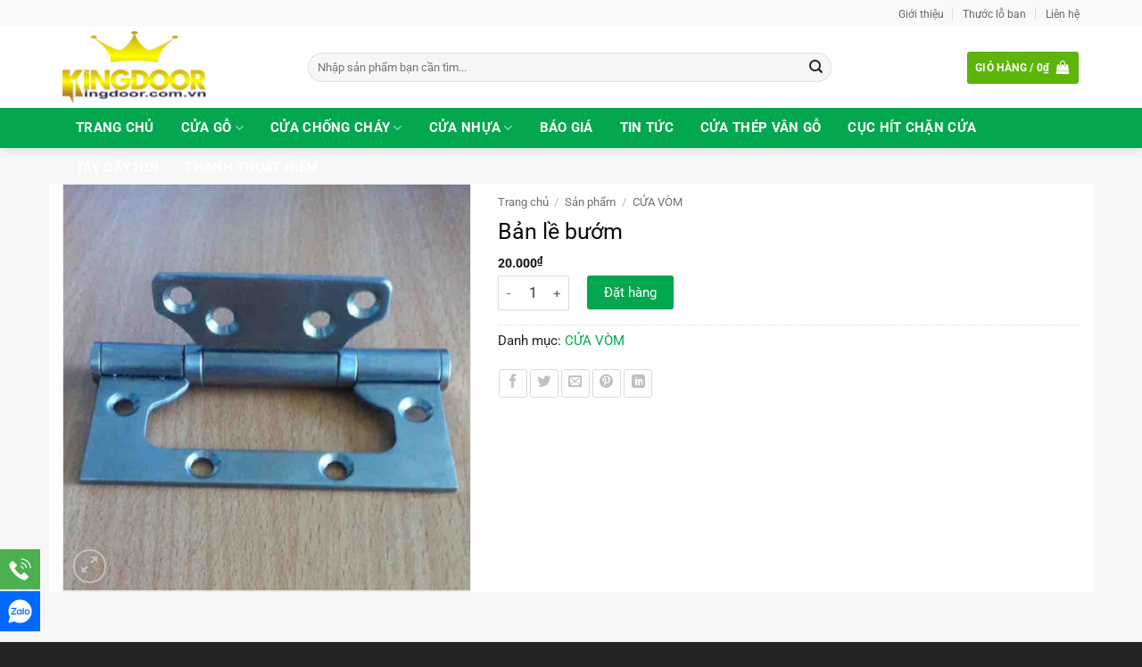

--- FILE ---
content_type: text/html
request_url: https://cuathoathiem.com/san-pham/ban-le-buom/
body_size: 22713
content:
<!DOCTYPE html>
<html lang="vi" class="loading-site no-js">
<head>
<meta charset="UTF-8" />
<link rel="profile" href="http://gmpg.org/xfn/11" />
<link rel="pingback" href="" />
<script>(function(html){html.className = html.className.replace(/\bno-js\b/,'js')})(document.documentElement);</script>
<meta name='robots' content='index, follow, max-image-preview:large, max-snippet:-1, max-video-preview:-1' />
<link rel="preload" href="/wp-content/themes/flatsome/assets/css/icons/fl-icons.woff2" as="font" type="font/woff2" crossorigin>
<meta name="viewport" content="width=device-width, initial-scale=1" />
<!-- This site is optimized with the Yoast SEO Premium plugin v26.6 (Yoast SEO v26.7) - https://yoast.com/wordpress/plugins/seo/ -->
<title>Bản lề bướm</title>
<link rel="canonical" href="https://cuathoathiem.com/san-pham/ban-le-buom/" />
<meta property="og:locale" content="vi_VN" />
<meta property="og:type" content="article" />
<meta property="og:title" content="Bản lề bướm" />
<meta property="og:description" content="Mục lục" />
<meta property="og:url" content="https://cuathoathiem.com/san-pham/ban-le-buom/" />
<meta property="og:site_name" content="Cửa Thoát Hiểm Kingdoor" />
<meta property="article:modified_time" content="2021-04-28T01:11:25+00:00" />
<meta property="og:image" content="https://cuathoathiem.com/wp-content/uploads/2021/04/le-buom.jpg" />
<meta property="og:image:width" content="1000" />
<meta property="og:image:height" content="1000" />
<meta property="og:image:type" content="image/jpeg" />
<meta name="twitter:card" content="summary_large_image" />
<script type="application/ld+json" class="yoast-schema-graph">{"@context":"https://schema.org","@graph":[{"@type":"WebPage","@id":"https://cuathoathiem.com/san-pham/ban-le-buom/","url":"https://cuathoathiem.com/san-pham/ban-le-buom/","name":"Bản lề bướm","isPartOf":{"@id":"https://cuathoathiem.com/#website"},"primaryImageOfPage":{"@id":"https://cuathoathiem.com/san-pham/ban-le-buom/#primaryimage"},"image":{"@id":"https://cuathoathiem.com/san-pham/ban-le-buom/#primaryimage"},"thumbnailUrl":"https://cuathoathiem.com/wp-content/uploads/2021/04/le-buom.jpg","datePublished":"2021-04-28T01:10:34+00:00","dateModified":"2021-04-28T01:11:25+00:00","breadcrumb":{"@id":"https://cuathoathiem.com/san-pham/ban-le-buom/#breadcrumb"},"inLanguage":"vi","potentialAction":[{"@type":"ReadAction","target":["https://cuathoathiem.com/san-pham/ban-le-buom/"]}]},{"@type":"ImageObject","inLanguage":"vi","@id":"https://cuathoathiem.com/san-pham/ban-le-buom/#primaryimage","url":"https://cuathoathiem.com/wp-content/uploads/2021/04/le-buom.jpg","contentUrl":"https://cuathoathiem.com/wp-content/uploads/2021/04/le-buom.jpg","width":1000,"height":1000},{"@type":"BreadcrumbList","@id":"https://cuathoathiem.com/san-pham/ban-le-buom/#breadcrumb","itemListElement":[{"@type":"ListItem","position":1,"name":"Home","item":"https://cuathoathiem.com/"},{"@type":"ListItem","position":2,"name":"Sản phẩm","item":"https://cuathoathiem.com/san-pham/"},{"@type":"ListItem","position":3,"name":"Bản lề bướm"}]},{"@type":"WebSite","@id":"https://cuathoathiem.com/#website","url":"https://cuathoathiem.com/","name":"Cửa Thoát Hiểm Kingdoor","description":"Kingdoor Việt Nam","publisher":{"@id":"https://cuathoathiem.com/#organization"},"potentialAction":[{"@type":"SearchAction","target":{"@type":"EntryPoint","urlTemplate":"https://cuathoathiem.com/?s={search_term_string}"},"query-input":{"@type":"PropertyValueSpecification","valueRequired":true,"valueName":"search_term_string"}}],"inLanguage":"vi"},{"@type":"Organization","@id":"https://cuathoathiem.com/#organization","name":"Cửa thoát hiểm kingdoor","url":"https://cuathoathiem.com/","logo":{"@type":"ImageObject","inLanguage":"vi","@id":"https://cuathoathiem.com/#/schema/logo/image/","url":"https://cuathoathiem.com/wp-content/uploads/2021/04/logo.png","contentUrl":"https://cuathoathiem.com/wp-content/uploads/2021/04/logo.png","width":167,"height":84,"caption":"Cửa thoát hiểm kingdoor"},"image":{"@id":"https://cuathoathiem.com/#/schema/logo/image/"}}]}</script>
<!-- / Yoast SEO Premium plugin. -->
<link rel='prefetch' href='https://cuathoathiem.com/wp-content/themes/flatsome/assets/js/flatsome.js?ver=e2eddd6c228105dac048' />
<link rel='prefetch' href='https://cuathoathiem.com/wp-content/themes/flatsome/assets/js/chunk.slider.js?ver=3.20.4' />
<link rel='prefetch' href='https://cuathoathiem.com/wp-content/themes/flatsome/assets/js/chunk.popups.js?ver=3.20.4' />
<link rel='prefetch' href='https://cuathoathiem.com/wp-content/themes/flatsome/assets/js/chunk.tooltips.js?ver=3.20.4' />
<link rel='prefetch' href='https://cuathoathiem.com/wp-content/themes/flatsome/assets/js/woocommerce.js?ver=1c9be63d628ff7c3ff4c' />
<link rel="alternate" type="application/rss+xml" title="Dòng thông tin Cửa Thoát Hiểm Kingdoor &raquo;" href="https://cuathoathiem.com/feed/" />
<link rel="alternate" type="application/rss+xml" title="Cửa Thoát Hiểm Kingdoor &raquo; Dòng bình luận" href="https://cuathoathiem.com/comments/feed/" />
<link rel="alternate" title="oNhúng (JSON)" type="application/json+oembed" href="https://cuathoathiem.com/wp-json/oembed/1.0/embed?url=https%3A%2F%2Fcuathoathiem.com%2Fsan-pham%2Fban-le-buom%2F" />
<link rel="alternate" title="oNhúng (XML)" type="text/xml+oembed" href="https://cuathoathiem.com/wp-json/oembed/1.0/embed?url=https%3A%2F%2Fcuathoathiem.com%2Fsan-pham%2Fban-le-buom%2F&#038;format=xml" />
<style id='wp-img-auto-sizes-contain-inline-css' type='text/css'>
img:is([sizes=auto i],[sizes^="auto," i]){contain-intrinsic-size:3000px 1500px}
/*# sourceURL=wp-img-auto-sizes-contain-inline-css */
</style>
<!-- <link rel='stylesheet' id='search-css-css' href='https://cuathoathiem.com/wp-content/plugins/foxtool/link/search/foxsearch.css' type='text/css' media='all' /> -->
<!-- <link rel='stylesheet' id='ftoc-css-css' href='https://cuathoathiem.com/wp-content/plugins/foxtool/link/toc/foxtoc.css' type='text/css' media='all' /> -->
<!-- <link rel='stylesheet' id='chat-css-css' href='https://cuathoathiem.com/wp-content/plugins/foxtool/link/chat/foxchat.css' type='text/css' media='all' /> -->
<!-- <link rel='stylesheet' id='kk-star-ratings-css' href='https://cuathoathiem.com/wp-content/plugins/kk-star-ratings/src/core/public/css/kk-star-ratings.min.css' type='text/css' media='all' /> -->
<!-- <link rel='stylesheet' id='photoswipe-css' href='https://cuathoathiem.com/wp-content/plugins/woocommerce/assets/css/photoswipe/photoswipe.min.css' type='text/css' media='all' /> -->
<!-- <link rel='stylesheet' id='photoswipe-default-skin-css' href='https://cuathoathiem.com/wp-content/plugins/woocommerce/assets/css/photoswipe/default-skin/default-skin.min.css' type='text/css' media='all' /> -->
<link rel="stylesheet" type="text/css" href="//cuathoathiem.com/wp-content/cache/wpfc-minified/qx90jyk5/e7ohu.css" media="all"/>
<style id='woocommerce-inline-inline-css' type='text/css'>
.woocommerce form .form-row .required { visibility: visible; }
/*# sourceURL=woocommerce-inline-inline-css */
</style>
<!-- <link rel='stylesheet' id='flatsome-main-css' href='https://cuathoathiem.com/wp-content/themes/flatsome/assets/css/flatsome.css' type='text/css' media='all' /> -->
<link rel="stylesheet" type="text/css" href="//cuathoathiem.com/wp-content/cache/wpfc-minified/jne57chw/e7odc.css" media="all"/>
<style id='flatsome-main-inline-css' type='text/css'>
@font-face {
font-family: "fl-icons";
font-display: block;
src: url(https://cuathoathiem.com/wp-content/themes/flatsome/assets/css/icons/fl-icons.eot?v=3.20.4);
src:
url(https://cuathoathiem.com/wp-content/themes/flatsome/assets/css/icons/fl-icons.eot#iefix?v=3.20.4) format("embedded-opentype"),
url(https://cuathoathiem.com/wp-content/themes/flatsome/assets/css/icons/fl-icons.woff2?v=3.20.4) format("woff2"),
url(https://cuathoathiem.com/wp-content/themes/flatsome/assets/css/icons/fl-icons.ttf?v=3.20.4) format("truetype"),
url(https://cuathoathiem.com/wp-content/themes/flatsome/assets/css/icons/fl-icons.woff?v=3.20.4) format("woff"),
url(https://cuathoathiem.com/wp-content/themes/flatsome/assets/css/icons/fl-icons.svg?v=3.20.4#fl-icons) format("svg");
}
/*# sourceURL=flatsome-main-inline-css */
</style>
<!-- <link rel='stylesheet' id='shop-giatuan-css' href='https://cuathoathiem.com/wp-content/themes/cuathoathiem/shop-wptangtoc.css' type='text/css' media='all' /> -->
<link rel="stylesheet" type="text/css" href="//cuathoathiem.com/wp-content/cache/wpfc-minified/149489m8/e7ohu.css" media="all"/>
<script src='//cuathoathiem.com/wp-content/cache/wpfc-minified/6k0590a2/e7odc.js' type="text/javascript"></script>
<!-- <script type="text/javascript" src="https://cuathoathiem.com/wp-includes/js/jquery/jquery.min.js" id="jquery-core-js"></script> -->
<!-- <script type="text/javascript" defer='defer' src="https://cuathoathiem.com/wp-content/plugins/foxtool/link/smooth-scroll.min.js" id="smooth-scroll-js"></script> -->
<!-- <script type="text/javascript" defer='defer' src="https://cuathoathiem.com/wp-content/plugins/foxtool/link/index.js" id="index-ft-js"></script> -->
<!-- <script type="text/javascript" defer='defer' src="https://cuathoathiem.com/wp-content/plugins/woocommerce/assets/js/jquery-blockui/jquery.blockUI.min.js" id="wc-jquery-blockui-js" data-wp-strategy="defer"></script> -->
<script type="text/javascript" id="wc-add-to-cart-js-extra">
/* <![CDATA[ */
var wc_add_to_cart_params = {"ajax_url":"/wp-admin/admin-ajax.php","wc_ajax_url":"/?wc-ajax=%%endpoint%%","i18n_view_cart":"Xem gi\u1ecf h\u00e0ng","cart_url":"https://cuathoathiem.com/gio-hang/","is_cart":"","cart_redirect_after_add":"no"};
//# sourceURL=wc-add-to-cart-js-extra
/* ]]> */
</script>
<script src='//cuathoathiem.com/wp-content/cache/wpfc-minified/fag02kz/e7ohu.js' type="text/javascript"></script>
<!-- <script type="text/javascript" defer='defer' src="https://cuathoathiem.com/wp-content/plugins/woocommerce/assets/js/frontend/add-to-cart.min.js" id="wc-add-to-cart-js" defer="defer" data-wp-strategy="defer"></script> -->
<!-- <script type="text/javascript" defer='defer' src="https://cuathoathiem.com/wp-content/plugins/woocommerce/assets/js/photoswipe/photoswipe.min.js" id="wc-photoswipe-js" defer="defer" data-wp-strategy="defer"></script> -->
<!-- <script type="text/javascript" defer='defer' src="https://cuathoathiem.com/wp-content/plugins/woocommerce/assets/js/photoswipe/photoswipe-ui-default.min.js" id="wc-photoswipe-ui-default-js" defer="defer" data-wp-strategy="defer"></script> -->
<script type="text/javascript" id="wc-single-product-js-extra">
/* <![CDATA[ */
var wc_single_product_params = {"i18n_required_rating_text":"Vui l\u00f2ng ch\u1ecdn m\u1ed9t m\u1ee9c \u0111\u00e1nh gi\u00e1","i18n_rating_options":["1 tr\u00ean 5 sao","2 tr\u00ean 5 sao","3 tr\u00ean 5 sao","4 tr\u00ean 5 sao","5 tr\u00ean 5 sao"],"i18n_product_gallery_trigger_text":"Xem th\u01b0 vi\u1ec7n \u1ea3nh to\u00e0n m\u00e0n h\u00ecnh","review_rating_required":"yes","flexslider":{"rtl":false,"animation":"slide","smoothHeight":true,"directionNav":false,"controlNav":"thumbnails","slideshow":false,"animationSpeed":500,"animationLoop":false,"allowOneSlide":false},"zoom_enabled":"","zoom_options":[],"photoswipe_enabled":"1","photoswipe_options":{"shareEl":false,"closeOnScroll":false,"history":false,"hideAnimationDuration":0,"showAnimationDuration":0},"flexslider_enabled":""};
//# sourceURL=wc-single-product-js-extra
/* ]]> */
</script>
<script src='//cuathoathiem.com/wp-content/cache/wpfc-minified/edh0qmud/e7ohu.js' type="text/javascript"></script>
<!-- <script type="text/javascript" defer='defer' src="https://cuathoathiem.com/wp-content/plugins/woocommerce/assets/js/frontend/single-product.min.js" id="wc-single-product-js" defer="defer" data-wp-strategy="defer"></script> -->
<!-- <script type="text/javascript" defer='defer' src="https://cuathoathiem.com/wp-content/plugins/woocommerce/assets/js/js-cookie/js.cookie.min.js" id="wc-js-cookie-js" data-wp-strategy="defer"></script> -->
<link rel="https://api.w.org/" href="https://cuathoathiem.com/wp-json/" /><link rel="alternate" title="JSON" type="application/json" href="https://cuathoathiem.com/wp-json/wp/v2/product/935" /><link rel='shortlink' href='https://cuathoathiem.com/?p=935' />
<meta name="DC.title" content="Cửa thoát hiểm Kingdoor" />
<meta name="geo.region" content="VN-SG" />
<meta name="geo.placename" content="Thành phố Hồ Chí Minh" />
<meta name="geo.position" content="10.878365;106.68451" />
<meta name="ICBM" content="10.878365, 106.68451" />
<meta name="theme-color" content="#03a84e" />
<meta name="google-site-verification" content="Z4EbuMSy2diJKUwidECbtOZgy5nSksSrdloTX_FS0YQ" />
<!-- Windows Phone -->
<meta name="msapplication-navbutton-color" content="#03a84e">
<!-- iOS Safari -->
<meta name="apple-mobile-web-app-status-bar-style" content="#03a84e">	<noscript><style>.woocommerce-product-gallery{ opacity: 1 !important; }</style></noscript>
<link rel="icon" href="https://cuathoathiem.com/wp-content/uploads/2021/04/cropped-icon-32x32.png" sizes="32x32" />
<link rel="icon" href="https://cuathoathiem.com/wp-content/uploads/2021/04/cropped-icon-192x192.png" sizes="192x192" />
<link rel="apple-touch-icon" href="https://cuathoathiem.com/wp-content/uploads/2021/04/cropped-icon-180x180.png" />
<meta name="msapplication-TileImage" content="https://cuathoathiem.com/wp-content/uploads/2021/04/cropped-icon-270x270.png" />
<style id="custom-css" type="text/css">:root {--primary-color: #02873e;--fs-color-primary: #02873e;--fs-color-secondary: #03a84e;--fs-color-success: #627D47;--fs-color-alert: #b20000;--fs-color-base: #212121;--fs-experimental-link-color: #03a84e;--fs-experimental-link-color-hover: #02873e;}.tooltipster-base {--tooltip-color: #fff;--tooltip-bg-color: #000;}.off-canvas-right .mfp-content, .off-canvas-left .mfp-content {--drawer-width: 300px;}.off-canvas .mfp-content.off-canvas-cart {--drawer-width: 360px;}.container-width, .full-width .ubermenu-nav, .container, .row{max-width: 1170px}.row.row-collapse{max-width: 1140px}.row.row-small{max-width: 1162.5px}.row.row-large{max-width: 1200px}.sticky-add-to-cart--active, #wrapper,#main,#main.dark{background-color: #f7f7f7}.header-main{height: 91px}#logo img{max-height: 91px}#logo{width:245px;}#logo img{padding:5px 0;}.header-bottom{min-height: 40px}.header-top{min-height: 30px}.transparent .header-main{height: 30px}.transparent #logo img{max-height: 30px}.has-transparent + .page-title:first-of-type,.has-transparent + #main > .page-title,.has-transparent + #main > div > .page-title,.has-transparent + #main .page-header-wrapper:first-of-type .page-title{padding-top: 110px;}.header.show-on-scroll,.stuck .header-main{height:52px!important}.stuck #logo img{max-height: 52px!important}.search-form{ width: 80%;}.header-bg-color {background-color: rgba(255,255,255,0.9)}.header-bottom {background-color: #03a84e}.header-main .nav > li > a{line-height: 16px }.stuck .header-main .nav > li > a{line-height: 11px }.header-bottom-nav > li > a{line-height: 16px }@media (max-width: 549px) {.header-main{height: 70px}#logo img{max-height: 70px}}.nav-dropdown{font-size:100%}.header-top{background-color:#f9f9f9!important;}h1,h2,h3,h4,h5,h6,.heading-font{color: #0a0a0a;}body{font-size: 97%;}@media screen and (max-width: 549px){body{font-size: 100%;}}body{font-family: Roboto, sans-serif;}body {font-weight: 400;font-style: normal;}.nav > li > a {font-family: Roboto, sans-serif;}.mobile-sidebar-levels-2 .nav > li > ul > li > a {font-family: Roboto, sans-serif;}.nav > li > a,.mobile-sidebar-levels-2 .nav > li > ul > li > a {font-weight: 700;font-style: normal;}h1,h2,h3,h4,h5,h6,.heading-font, .off-canvas-center .nav-sidebar.nav-vertical > li > a{font-family: Roboto, sans-serif;}h1,h2,h3,h4,h5,h6,.heading-font,.banner h1,.banner h2 {font-weight: 400;font-style: normal;}.alt-font{font-family: Roboto, sans-serif;}.alt-font {font-weight: 400!important;font-style: normal!important;}.breadcrumbs{text-transform: none;}.header:not(.transparent) .header-bottom-nav.nav > li > a{color: #ffffff;}.has-equal-box-heights .box-image {padding-top: 100%;}.shop-page-title.featured-title .title-bg{ background-image: url(https://cuathoathiem.com/wp-content/uploads/2021/04/le-buom.jpg)!important;}@media screen and (min-width: 550px){.products .box-vertical .box-image{min-width: 247px!important;width: 247px!important;}}.absolute-footer, html{background-color: #242424}.nav-vertical-fly-out > li + li {border-top-width: 1px; border-top-style: solid;}/* Custom CSS */.search-block .cot2 .icon-box .icon-box-text p {margin-bottom: 4px;}.search-block select.resize-select {border-top-left-radius: 3px;border-bottom-left-radius: 3px;}.search-block input[type="search"] {height: 43px;}#header-contact li a span {text-transform: none;font-size: 13px;}.header-bottom {height: 45px;}/*#mega-menu-title {background: #5eb509;height: 45px;}#mega_menu > li > a {font-size: 15px;padding-left: 15px;}.menu-item i._before,.rtl .menu-item i._after {margin-right: 10px;}#mega_menu > li > a:hover {background: green;color: #fff;}*/.nav-spacing-medium > li {margin: 0;font-size: 15px;}/*#mega_menu ul.sub-menu > li > a:hover {color: #fff;background: #5eb509;}#mega_menu > li > ul.sub-menu {top: -9px;min-height: 300px;}*/.slider-section .TextCaptions {padding: 0;border-bottom: 1px solid #ddd;border-left: 1px solid #ddd;}.slider-section .TextCaptions .item {height: 48px;font-size: 12px;color: #000;border-right: 1px solid #dadada;padding: 0 8px !important;}.slider-nav-light .flickity-prev-next-button .arrow {background: gray;padding: 10px;}.nav-dropdown {padding: 0;border: 1px solid #cecece;min-width: 310px;}.nav-dropdown > li > a {color: #00540e;}.nav-dropdown.nav-dropdown-simple > li > a:hover {background: #5eb509;color: #fff;}.header-nav .cart-item a {background: #5eb509;padding: 0 15px;border-radius: 3px;line-height: 34px;}.nav-dropdown-has-arrow li.has-dropdown:before {border-width: 10px;margin-left: -10px;}.section-title-normal span {margin-right: 15px;padding-bottom: 0;border-bottom: 0;margin-bottom: 0;font-size: 20px;color: white!important;padding: 9px;}/*.section-title-normal span:after {content: "";display: table;clear: both;}*/.section-title-normal {background: white;margin-bottom: 20px;border-bottom: solid 2px #03a84e;margin-bottom: 0px;}.slider-section .cot1 .post-item {padding: 9.5px 10px;border-bottom: 1px dotted #d0d0d0;}.slider-section .cot1 .post-item .box-text {padding: 0 0 0 15px;}.slider-section .cot1 .post-item .box-blog-post .is-divider {display: none;}.slider-section .cot1 .post-item .box-text .post-title {font-size: 14px;font-weight: 400;}.section-title-container {margin-bottom: 0;}.slider-section .cot1 .col-inner {background: #fff;}.header-nav li {margin-right: 0;}.header-nav li a {padding: 0 15px;line-height: 45px;}.cot2 .button,.nav-dropdown li a,span.widget-title {line-height: 40px;}.header-nav .current-menu-item a,.header-nav li a:hover,.header-nav li.active > a {background: #fdc20f;}.slider-section .cot1 .icon-gift {color: #5eb509;opacity: 100;}.slider-section .col {padding-bottom: 0;}.slider-nav-light .flickity-prev-next-button svg {background: rgba(0, 0, 0, 0.6);height: 60px;}.flickity-prev-next-button.next {right: 0;}.flickity-prev-next-button.previous {left: 0;}.slider-section .TextCaptions .is-nav-selected {color: #038018;border-top: 2px solid #5eb509;}.section-title-normal span:after {border: 19px solid #038018;position: absolute;display: INLINE-BLOCK;margin-left: 15px;border-right-color: transparent;border-bottom-color: transparent;margin-top: -10px;left: auto;}.section-title-normal span {padding: 8px 15px;color: #fff !important;}.section-title a {display: block;padding-left: 15px;font-size: 15px;font-weight: 400;color: #000000;padding-right: 10px;}.section-title a:hover {color: #03a84e;}.tin-tuc-section .cot1 .cot2 .post-item .post-title:before,.tin-tuc-section .cot2 .box-blog-post .is-divider,.tin-tuc-section .tin-tuc2 .post-item .box-blog-post .is-divider {display: none;}.product-small {border: 1px solid #e2e2e2;padding: 10px;background: #fff;margin-bottom: 10px;}.danh-muc-section .cot12 .col {padding: 0 5.8px;}.danh-muc-section .cot12 .col-inner .row {margin-left: -4px;margin-right: -4px;}.danh-muc-section .badge-container {right: 10px;top: 10px;left: auto;margin: 0;}.danh-muc-section .badge-container .badge-inner {border-radius: 99%;font-weight: 400;}.danh-muc-section .product-small .product-title {margin-bottom: 10px;}.danh-muc-section .product-small .price {color: gray;}.danh-muc-section .product-small .price ins span {color: red;font-size: 19px;font-weight: 400;}.danh-muc-section .product-small .box-text .add-to-cart-button a {font-weight: 400;text-transform: none;font-size: 13px;letter-spacing: 0;border-radius: 3px;padding: 0 10px;}.danh-muc-section .product-small .box-text {padding-bottom: 5px;}.product-small:hover {border: 1px solid #5eb509;border-radius: 3px;}.danh-muc-section .product-small .product-title a:hover {color: #038018;}.danh-muc-section .col {padding-bottom: 0;}.danh-muc-section .product-small .price span {color: red;font-size: 19px;font-weight: 400;}.danh-muc-section .product-small .price del span {font-size: 13px;color: gray;}.tin-tuc-section .cot1 .post-item .box-text {padding-right: 0;padding-top: 0;padding-bottom: 0;}.tin-tuc-section .cot1 .post-item {padding-top: 6px;padding-bottom: 6px;}.tin-tuc-section .tin-tuc2 .post-item .box-text .post-title {font-size: 15px;color: #000;font-weight: 400;}.tin-tuc-section .tin-tuc2 .post-item .post-meta {color: #5eb509;}.tin-tuc-section .cot2 .post-item .post-title:before {content: "";margin-left: -20px;background: url(/wp-content/uploads/2018/09/dot-icon-1.png);width: 11px;height: 11px;background-size: 11px 11px;margin-right: 0;float: left;margin-top: 5px;}.tin-tuc-section .cot2 .post-item .post-title {padding-left: 20px;font-size: 15px;font-weight: 400;padding-top: 0;padding-bottom: 0;}.tin-tuc-section .cot2 .post-item {padding-bottom: 0;border-bottom: 1px dotted #efefef;}.tin-tuc-section .post-item .post-title:hover,.tin-tuc-section .tin-tuc2 .post-item .box-text .post-title:hover {color: #038018;}.tin-tuc-section .cot2 .post-item .box-text {padding-top: 7px;padding-bottom: 7px;}.tin-tuc-section .cot1 .cot2 .post-item .post-title {padding-left: 0;}.footer-section .col,.gioi-thieu .col,.tin-tuc-section .col {padding-bottom: 0;}.footer-secondary {padding: 0;}.demo_store {font-size: 14px;}.footer-section input[type="submit"]:not(.is-form) {background: #5eb509;font-weight: 400;text-transform: none;letter-spacing: 0;border-radius: 3px;margin-bottom: 0;}.footer-section a{color: #ffffff}.footer-section a:hover{color: #03a84e}#footer .back-to-top {padding-left: 0;padding-right: 0;background: #5eb509;border: 2px solid #fff;color: #fff;}/*.hotline-ho-tro {font-size: 14px;border: 1px solid #ececec;padding: 20px 10px;border-radius: 3px;text-align: center;}*/.widget {margin-bottom: 10px;}/*.product-main #product-sidebar {padding-left: 0;max-width: 24% !important;flex-basis: 24% !important;}.product-main .product-info {border-right: 0;padding-top: 0;}/*.product-main .product-gallery {max-width: 35%;}*/.hotline-ho-tro .info-hotline {text-transform: uppercase;display: block;font-weight: 500;margin-bottom: 10px;}.hotline-ho-tro strong {display: block;font-size: 20px;color: #fb0000;}*/#product-sidebar .section4,#shop-sidebar .section4 {padding: 0;}#shop-sidebar .icon-box,.post-sidebar .icon-box,.product-main #product-sidebar .icon-box {border: 1px solid #ececec;margin-bottom: 10px;padding: 5px;border-radius: 3px;}.breadcrumbs {font-size: 14px;text-transform: none;}/*.page-title-inner,.product-main {padding-top: 0 !important;}*/.product-main .product-title {font-size: 25px;}.product-gallery-slider img {border: 1px solid #ececec;}.product-main .price,.product-main .price del span {font-size: 14px;color: gray;}.product-main .price ins span {color: #5eb509;font-size: 22px;font-weight: 400;}.product-main .product-short-description {font-size: 15px;margin-bottom: 15px;border: 1px dashed #038018;border-radius: 3px;background: #f7fff1;padding: 10px;margin-top: 15px;}.product-main .product-short-description p {margin-bottom: 10px;}.product-main .product-short-description ul li {margin-bottom: 4px;}.product-main .cart,.product-main .mua-ngay-button,.product-main .product-short-description ul,.section4 .icon-box .icon-box-text p {margin-bottom: 0;}.product-main .single_add_to_cart_button {text-transform: none;font-weight: 400;border-radius: 3px;font-size: 15px;letter-spacing: 0;}.product_meta {font-size: 15px;}.product-main .social-icons .button.icon.circle {border-radius: 3px !important;border: 1px solid #dadada;}.product-main .mua-ngay-button .cot1 .button {background-image: linear-gradient(to top, #005cbb, #007eff);font-weight: 400;text-transform: none;font-size: 15px;line-height: 40px;}.product-main .mua-ngay-button,.product-main .mua-ngay-button .col {padding-bottom: 0;}.cot2 .button {background-image: linear-gradient(to top, #dc5b00, #ecc500);font-weight: 400;text-transform: none;font-size: 15px;}.badge-container {margin: 0;left: 10px !important;top: 10px !important;}.badge-container .badge-inner {border-radius: 100%;font-weight: 400;}/*.product-footer .woocommerce-tabs {margin: 0 auto;border: 1px solid #e6e6e6;border-radius: 3px;}*/.product-footer .woocommerce-tabs {padding: 30px 0;border-top: 1px solid #ececec;max-width: 100%;width: 100%;}/*.product-footer .woocommerce-tabs > .nav-line-grow {margin-top: -20px;font-size: 20px;background: #f7fff1;border-bottom: 1px solid #e6e6e6;color: #000;text-transform: none;}*/.product-footer .woocommerce-tabs > .nav-line-grow a {font-weight: 500;text-transform: none;}.product-footer .related-products-wrapper {margin: 20px auto;border-top: 0;}.archive .product-title,.product-footer .related .product-small .product-title,span.widget-title {margin-bottom: 10px;}.product-footer .related .product-section-title {text-align: center;letter-spacing: 0;color: #038018;}.archive .product-small,.product-footer .related .product-small {border: 0;}.archive .product-small .price,.archive .product-small .price del span,.product-footer .related .product-small .price,.product-footer .related .product-small .price del span {font-size: 13px;color: gray;}.archive .product-small .price ins span,.product-footer .related .product-small .price ins span {font-size: 17px;color: red;font-weight: 400;}.product-main {padding-bottom: 15px;}.category-page-title {background: #f5f5f5;padding: 10px 0;}.archive .breadcrumbs {font-weight: 400;color: #5eb509;}.woocommerce-ordering,.woocommerce-result-count {font-size: 14px;}.archive .product-small {border: 0;padding-bottom: 10px;}.archive .product-small.box {border: 1px solid #ddd;border-radius: 3px;}.archive .product-small.box .box-text {padding-bottom: 5px;}.archive .product-small.box:hover {border: 1px solid #5abe12;}.widget .is-divider {display: none;}span.widget-title {display: block;width: 100%;color: #fff;font-weight: 500;background: #038018;padding-left: 15px;}ul.product_list_widget li a:not(.remove) {font-size: 15px;font-weight: 400;color: #545454;}.product_list_widget .woocommerce-Price-amount {font-weight: 400;font-size: 15px;color: #5eb509;}.product_list_widget del span {font-size: 13px !important;color: gray !important;}.recent-blog-posts a {line-height: 1.2;display: block;margin-bottom: 6px;font-size: 15px;color: #4c4c4c;}.recent-blog-posts a:hover {color: #038018;}.post-sidebar .section4 {padding: 0 !important;}.single footer.entry-meta {font-size: 15px;}.blog-single .large-9 {padding-left: 0;}.blog-archive .post-sidebar {padding-right: 0 !important;}.blog-archive .badge .badge-inner,.stuck .header-main,.tim-kiem-mobile {display: none;}.blog-archive .post-sidebar .badge .badge-inner {display: block;}.section-title-main {float: left;padding-left: 15px;background: url(/img/bg_title_box_2021.png) right top no-repeat;padding-right: 40px !important;font-size: 17px !important;margin-right: 15px;}.TextCaptions .flickity-slider{display: flex;align-items: center;justify-content: center;}.TextCaptions{padding: 20px;}.TextCaptions .item{margin: 0 !important;padding: 0 !important;height: 45px;justify-content: center;align-items: center;display: flex;text-align: center;border-right: 1px solid #333;color: #333;}.icon-box-left .icon-box-img+.icon-box-text {padding-left: 10px;}.tieu-chi-section .icon-box h3 {margin-bottom: 0;text-transform: uppercase;font-size: 16px;color: #db0006;}.tieu-chi-section .icon-box {background: white;border-radius: 5px;padding: 10px;}#home-contact .title {background: #ce0707;float: left;color: #fff;font-weight: bold;font-size: 16px;padding: 0 15px;position: relative;padding-right: 5px;}#home-contact .title:after {content: '';display: block;width: 0;border: solid 20px transparent;border-left-color: #ce0707;position: absolute;right: -40px;top: 0;}.slider-section marquee {font-size: 15px;display: inline;width: 70%;float: right;}#home-contact {height: 40px;line-height: 40px;background: #ffffff;}.slider-section .row2 .col {padding-bottom: 0px !important;}/*.row.row-small {max-width: 1162.5px;}*/.section-title-normal {margin-bottom: 20px;border-bottom: 0;border-radius: 5px;}.section-title-normal b {display: none;}.section-title-normal span {margin-right: 15px;padding-bottom: 0;border-bottom: 0;margin-bottom: 0;font-size: 20px;padding: 10px;}span.hdevvn-show-cats li {display: block;width: auto;float: left;margin: 0 8px;}span.hdevvn-show-cats li a {margin-right: 0!important;padding-left: 10px;text-decoration: none;padding: 0 10px;color: #404040;text-transform: uppercase;font-weight: bold;font-size: 14px;}.section-title a {font-size: 14px;margin-left: auto;margin-right: 10px;}.chitiet1{font-weight: bold}.product-main>.row {background: #fff;}.product-main {padding: 40px 0;}.single-product .woocommerce-tabs {padding: 15px;background: #fff;}.absolute-footer {display: none;}/* Custom CSS Mobile */@media (max-width: 549px){.danh-muc-san-pham-mobile .col a,.tim-kiem-mobile {display: block;background: #3fb801;}.tim-kiem-mobile .col {padding: 5px;}.danh-muc-san-pham-mobile .col {flex-basis: 50%;max-width: 50%;text-align: center;padding: 5px;}.danh-muc-san-pham-mobile .col p {margin-bottom: 0;}.danh-muc-san-pham-mobile .col a {width: 100%;padding: 5px 10px;font-size: 13px;border-radius: 3px;color: #fff;height: 40px;line-height: 30px;overflow: hidden;}#product-sidebar .section4,#shop-sidebar .section4,.post-sidebar .section4,.section-title a {display: none;}.danh-muc-san-pham-mobile {padding: 10px;margin-top: 0 !important;}.danh-muc-section .product-small .price del span,.danh-muc-section .product-small .price ins span {font-size: 13px;}.danh-muc-section .product-small .product-title {font-size: 12px;}.blog-archive .post-item,.tin-tuc-section .cot1 .cot2 .post-item,.tin-tuc-section .cot1 .tin-tuc2 .post-item {flex-basis: 50%;max-width: 50%;}.product-footer .woocommerce-tabs,.product-main .product-gallery {max-width: 100%;width: 100%;}/*.product-footer .woocommerce-tabs {border: 0;padding: 0;}.small-nav-collapse > li {width: 33.33%;text-transform: none;text-align: center;line-height: 20px;}*/.blog-single .large-9 {padding-left: 15px;}.blog-archive .post-sidebar {padding-right: 15px !important;}.menu-float-right {display: none;}.hdevvn-show-cats {display: none;}}.label-new.menu-item > a:after{content:"Mới";}.label-hot.menu-item > a:after{content:"Nổi bật";}.label-sale.menu-item > a:after{content:"Giảm giá";}.label-popular.menu-item > a:after{content:"Phổ biến";}</style><style id="kirki-inline-styles">/* cyrillic-ext */
@font-face {
font-family: 'Roboto';
font-style: normal;
font-weight: 400;
font-stretch: 100%;
font-display: swap;
src: url(https://cuathoathiem.com/wp-content/fonts/roboto/KFO7CnqEu92Fr1ME7kSn66aGLdTylUAMa3GUBGEe.woff2) format('woff2');
unicode-range: U+0460-052F, U+1C80-1C8A, U+20B4, U+2DE0-2DFF, U+A640-A69F, U+FE2E-FE2F;
}
/* cyrillic */
@font-face {
font-family: 'Roboto';
font-style: normal;
font-weight: 400;
font-stretch: 100%;
font-display: swap;
src: url(https://cuathoathiem.com/wp-content/fonts/roboto/KFO7CnqEu92Fr1ME7kSn66aGLdTylUAMa3iUBGEe.woff2) format('woff2');
unicode-range: U+0301, U+0400-045F, U+0490-0491, U+04B0-04B1, U+2116;
}
/* greek-ext */
@font-face {
font-family: 'Roboto';
font-style: normal;
font-weight: 400;
font-stretch: 100%;
font-display: swap;
src: url(https://cuathoathiem.com/wp-content/fonts/roboto/KFO7CnqEu92Fr1ME7kSn66aGLdTylUAMa3CUBGEe.woff2) format('woff2');
unicode-range: U+1F00-1FFF;
}
/* greek */
@font-face {
font-family: 'Roboto';
font-style: normal;
font-weight: 400;
font-stretch: 100%;
font-display: swap;
src: url(https://cuathoathiem.com/wp-content/fonts/roboto/KFO7CnqEu92Fr1ME7kSn66aGLdTylUAMa3-UBGEe.woff2) format('woff2');
unicode-range: U+0370-0377, U+037A-037F, U+0384-038A, U+038C, U+038E-03A1, U+03A3-03FF;
}
/* math */
@font-face {
font-family: 'Roboto';
font-style: normal;
font-weight: 400;
font-stretch: 100%;
font-display: swap;
src: url(https://cuathoathiem.com/wp-content/fonts/roboto/KFO7CnqEu92Fr1ME7kSn66aGLdTylUAMawCUBGEe.woff2) format('woff2');
unicode-range: U+0302-0303, U+0305, U+0307-0308, U+0310, U+0312, U+0315, U+031A, U+0326-0327, U+032C, U+032F-0330, U+0332-0333, U+0338, U+033A, U+0346, U+034D, U+0391-03A1, U+03A3-03A9, U+03B1-03C9, U+03D1, U+03D5-03D6, U+03F0-03F1, U+03F4-03F5, U+2016-2017, U+2034-2038, U+203C, U+2040, U+2043, U+2047, U+2050, U+2057, U+205F, U+2070-2071, U+2074-208E, U+2090-209C, U+20D0-20DC, U+20E1, U+20E5-20EF, U+2100-2112, U+2114-2115, U+2117-2121, U+2123-214F, U+2190, U+2192, U+2194-21AE, U+21B0-21E5, U+21F1-21F2, U+21F4-2211, U+2213-2214, U+2216-22FF, U+2308-230B, U+2310, U+2319, U+231C-2321, U+2336-237A, U+237C, U+2395, U+239B-23B7, U+23D0, U+23DC-23E1, U+2474-2475, U+25AF, U+25B3, U+25B7, U+25BD, U+25C1, U+25CA, U+25CC, U+25FB, U+266D-266F, U+27C0-27FF, U+2900-2AFF, U+2B0E-2B11, U+2B30-2B4C, U+2BFE, U+3030, U+FF5B, U+FF5D, U+1D400-1D7FF, U+1EE00-1EEFF;
}
/* symbols */
@font-face {
font-family: 'Roboto';
font-style: normal;
font-weight: 400;
font-stretch: 100%;
font-display: swap;
src: url(https://cuathoathiem.com/wp-content/fonts/roboto/KFO7CnqEu92Fr1ME7kSn66aGLdTylUAMaxKUBGEe.woff2) format('woff2');
unicode-range: U+0001-000C, U+000E-001F, U+007F-009F, U+20DD-20E0, U+20E2-20E4, U+2150-218F, U+2190, U+2192, U+2194-2199, U+21AF, U+21E6-21F0, U+21F3, U+2218-2219, U+2299, U+22C4-22C6, U+2300-243F, U+2440-244A, U+2460-24FF, U+25A0-27BF, U+2800-28FF, U+2921-2922, U+2981, U+29BF, U+29EB, U+2B00-2BFF, U+4DC0-4DFF, U+FFF9-FFFB, U+10140-1018E, U+10190-1019C, U+101A0, U+101D0-101FD, U+102E0-102FB, U+10E60-10E7E, U+1D2C0-1D2D3, U+1D2E0-1D37F, U+1F000-1F0FF, U+1F100-1F1AD, U+1F1E6-1F1FF, U+1F30D-1F30F, U+1F315, U+1F31C, U+1F31E, U+1F320-1F32C, U+1F336, U+1F378, U+1F37D, U+1F382, U+1F393-1F39F, U+1F3A7-1F3A8, U+1F3AC-1F3AF, U+1F3C2, U+1F3C4-1F3C6, U+1F3CA-1F3CE, U+1F3D4-1F3E0, U+1F3ED, U+1F3F1-1F3F3, U+1F3F5-1F3F7, U+1F408, U+1F415, U+1F41F, U+1F426, U+1F43F, U+1F441-1F442, U+1F444, U+1F446-1F449, U+1F44C-1F44E, U+1F453, U+1F46A, U+1F47D, U+1F4A3, U+1F4B0, U+1F4B3, U+1F4B9, U+1F4BB, U+1F4BF, U+1F4C8-1F4CB, U+1F4D6, U+1F4DA, U+1F4DF, U+1F4E3-1F4E6, U+1F4EA-1F4ED, U+1F4F7, U+1F4F9-1F4FB, U+1F4FD-1F4FE, U+1F503, U+1F507-1F50B, U+1F50D, U+1F512-1F513, U+1F53E-1F54A, U+1F54F-1F5FA, U+1F610, U+1F650-1F67F, U+1F687, U+1F68D, U+1F691, U+1F694, U+1F698, U+1F6AD, U+1F6B2, U+1F6B9-1F6BA, U+1F6BC, U+1F6C6-1F6CF, U+1F6D3-1F6D7, U+1F6E0-1F6EA, U+1F6F0-1F6F3, U+1F6F7-1F6FC, U+1F700-1F7FF, U+1F800-1F80B, U+1F810-1F847, U+1F850-1F859, U+1F860-1F887, U+1F890-1F8AD, U+1F8B0-1F8BB, U+1F8C0-1F8C1, U+1F900-1F90B, U+1F93B, U+1F946, U+1F984, U+1F996, U+1F9E9, U+1FA00-1FA6F, U+1FA70-1FA7C, U+1FA80-1FA89, U+1FA8F-1FAC6, U+1FACE-1FADC, U+1FADF-1FAE9, U+1FAF0-1FAF8, U+1FB00-1FBFF;
}
/* vietnamese */
@font-face {
font-family: 'Roboto';
font-style: normal;
font-weight: 400;
font-stretch: 100%;
font-display: swap;
src: url(https://cuathoathiem.com/wp-content/fonts/roboto/KFO7CnqEu92Fr1ME7kSn66aGLdTylUAMa3OUBGEe.woff2) format('woff2');
unicode-range: U+0102-0103, U+0110-0111, U+0128-0129, U+0168-0169, U+01A0-01A1, U+01AF-01B0, U+0300-0301, U+0303-0304, U+0308-0309, U+0323, U+0329, U+1EA0-1EF9, U+20AB;
}
/* latin-ext */
@font-face {
font-family: 'Roboto';
font-style: normal;
font-weight: 400;
font-stretch: 100%;
font-display: swap;
src: url(https://cuathoathiem.com/wp-content/fonts/roboto/KFO7CnqEu92Fr1ME7kSn66aGLdTylUAMa3KUBGEe.woff2) format('woff2');
unicode-range: U+0100-02BA, U+02BD-02C5, U+02C7-02CC, U+02CE-02D7, U+02DD-02FF, U+0304, U+0308, U+0329, U+1D00-1DBF, U+1E00-1E9F, U+1EF2-1EFF, U+2020, U+20A0-20AB, U+20AD-20C0, U+2113, U+2C60-2C7F, U+A720-A7FF;
}
/* latin */
@font-face {
font-family: 'Roboto';
font-style: normal;
font-weight: 400;
font-stretch: 100%;
font-display: swap;
src: url(https://cuathoathiem.com/wp-content/fonts/roboto/KFO7CnqEu92Fr1ME7kSn66aGLdTylUAMa3yUBA.woff2) format('woff2');
unicode-range: U+0000-00FF, U+0131, U+0152-0153, U+02BB-02BC, U+02C6, U+02DA, U+02DC, U+0304, U+0308, U+0329, U+2000-206F, U+20AC, U+2122, U+2191, U+2193, U+2212, U+2215, U+FEFF, U+FFFD;
}
/* cyrillic-ext */
@font-face {
font-family: 'Roboto';
font-style: normal;
font-weight: 700;
font-stretch: 100%;
font-display: swap;
src: url(https://cuathoathiem.com/wp-content/fonts/roboto/KFO7CnqEu92Fr1ME7kSn66aGLdTylUAMa3GUBGEe.woff2) format('woff2');
unicode-range: U+0460-052F, U+1C80-1C8A, U+20B4, U+2DE0-2DFF, U+A640-A69F, U+FE2E-FE2F;
}
/* cyrillic */
@font-face {
font-family: 'Roboto';
font-style: normal;
font-weight: 700;
font-stretch: 100%;
font-display: swap;
src: url(https://cuathoathiem.com/wp-content/fonts/roboto/KFO7CnqEu92Fr1ME7kSn66aGLdTylUAMa3iUBGEe.woff2) format('woff2');
unicode-range: U+0301, U+0400-045F, U+0490-0491, U+04B0-04B1, U+2116;
}
/* greek-ext */
@font-face {
font-family: 'Roboto';
font-style: normal;
font-weight: 700;
font-stretch: 100%;
font-display: swap;
src: url(https://cuathoathiem.com/wp-content/fonts/roboto/KFO7CnqEu92Fr1ME7kSn66aGLdTylUAMa3CUBGEe.woff2) format('woff2');
unicode-range: U+1F00-1FFF;
}
/* greek */
@font-face {
font-family: 'Roboto';
font-style: normal;
font-weight: 700;
font-stretch: 100%;
font-display: swap;
src: url(https://cuathoathiem.com/wp-content/fonts/roboto/KFO7CnqEu92Fr1ME7kSn66aGLdTylUAMa3-UBGEe.woff2) format('woff2');
unicode-range: U+0370-0377, U+037A-037F, U+0384-038A, U+038C, U+038E-03A1, U+03A3-03FF;
}
/* math */
@font-face {
font-family: 'Roboto';
font-style: normal;
font-weight: 700;
font-stretch: 100%;
font-display: swap;
src: url(https://cuathoathiem.com/wp-content/fonts/roboto/KFO7CnqEu92Fr1ME7kSn66aGLdTylUAMawCUBGEe.woff2) format('woff2');
unicode-range: U+0302-0303, U+0305, U+0307-0308, U+0310, U+0312, U+0315, U+031A, U+0326-0327, U+032C, U+032F-0330, U+0332-0333, U+0338, U+033A, U+0346, U+034D, U+0391-03A1, U+03A3-03A9, U+03B1-03C9, U+03D1, U+03D5-03D6, U+03F0-03F1, U+03F4-03F5, U+2016-2017, U+2034-2038, U+203C, U+2040, U+2043, U+2047, U+2050, U+2057, U+205F, U+2070-2071, U+2074-208E, U+2090-209C, U+20D0-20DC, U+20E1, U+20E5-20EF, U+2100-2112, U+2114-2115, U+2117-2121, U+2123-214F, U+2190, U+2192, U+2194-21AE, U+21B0-21E5, U+21F1-21F2, U+21F4-2211, U+2213-2214, U+2216-22FF, U+2308-230B, U+2310, U+2319, U+231C-2321, U+2336-237A, U+237C, U+2395, U+239B-23B7, U+23D0, U+23DC-23E1, U+2474-2475, U+25AF, U+25B3, U+25B7, U+25BD, U+25C1, U+25CA, U+25CC, U+25FB, U+266D-266F, U+27C0-27FF, U+2900-2AFF, U+2B0E-2B11, U+2B30-2B4C, U+2BFE, U+3030, U+FF5B, U+FF5D, U+1D400-1D7FF, U+1EE00-1EEFF;
}
/* symbols */
@font-face {
font-family: 'Roboto';
font-style: normal;
font-weight: 700;
font-stretch: 100%;
font-display: swap;
src: url(https://cuathoathiem.com/wp-content/fonts/roboto/KFO7CnqEu92Fr1ME7kSn66aGLdTylUAMaxKUBGEe.woff2) format('woff2');
unicode-range: U+0001-000C, U+000E-001F, U+007F-009F, U+20DD-20E0, U+20E2-20E4, U+2150-218F, U+2190, U+2192, U+2194-2199, U+21AF, U+21E6-21F0, U+21F3, U+2218-2219, U+2299, U+22C4-22C6, U+2300-243F, U+2440-244A, U+2460-24FF, U+25A0-27BF, U+2800-28FF, U+2921-2922, U+2981, U+29BF, U+29EB, U+2B00-2BFF, U+4DC0-4DFF, U+FFF9-FFFB, U+10140-1018E, U+10190-1019C, U+101A0, U+101D0-101FD, U+102E0-102FB, U+10E60-10E7E, U+1D2C0-1D2D3, U+1D2E0-1D37F, U+1F000-1F0FF, U+1F100-1F1AD, U+1F1E6-1F1FF, U+1F30D-1F30F, U+1F315, U+1F31C, U+1F31E, U+1F320-1F32C, U+1F336, U+1F378, U+1F37D, U+1F382, U+1F393-1F39F, U+1F3A7-1F3A8, U+1F3AC-1F3AF, U+1F3C2, U+1F3C4-1F3C6, U+1F3CA-1F3CE, U+1F3D4-1F3E0, U+1F3ED, U+1F3F1-1F3F3, U+1F3F5-1F3F7, U+1F408, U+1F415, U+1F41F, U+1F426, U+1F43F, U+1F441-1F442, U+1F444, U+1F446-1F449, U+1F44C-1F44E, U+1F453, U+1F46A, U+1F47D, U+1F4A3, U+1F4B0, U+1F4B3, U+1F4B9, U+1F4BB, U+1F4BF, U+1F4C8-1F4CB, U+1F4D6, U+1F4DA, U+1F4DF, U+1F4E3-1F4E6, U+1F4EA-1F4ED, U+1F4F7, U+1F4F9-1F4FB, U+1F4FD-1F4FE, U+1F503, U+1F507-1F50B, U+1F50D, U+1F512-1F513, U+1F53E-1F54A, U+1F54F-1F5FA, U+1F610, U+1F650-1F67F, U+1F687, U+1F68D, U+1F691, U+1F694, U+1F698, U+1F6AD, U+1F6B2, U+1F6B9-1F6BA, U+1F6BC, U+1F6C6-1F6CF, U+1F6D3-1F6D7, U+1F6E0-1F6EA, U+1F6F0-1F6F3, U+1F6F7-1F6FC, U+1F700-1F7FF, U+1F800-1F80B, U+1F810-1F847, U+1F850-1F859, U+1F860-1F887, U+1F890-1F8AD, U+1F8B0-1F8BB, U+1F8C0-1F8C1, U+1F900-1F90B, U+1F93B, U+1F946, U+1F984, U+1F996, U+1F9E9, U+1FA00-1FA6F, U+1FA70-1FA7C, U+1FA80-1FA89, U+1FA8F-1FAC6, U+1FACE-1FADC, U+1FADF-1FAE9, U+1FAF0-1FAF8, U+1FB00-1FBFF;
}
/* vietnamese */
@font-face {
font-family: 'Roboto';
font-style: normal;
font-weight: 700;
font-stretch: 100%;
font-display: swap;
src: url(https://cuathoathiem.com/wp-content/fonts/roboto/KFO7CnqEu92Fr1ME7kSn66aGLdTylUAMa3OUBGEe.woff2) format('woff2');
unicode-range: U+0102-0103, U+0110-0111, U+0128-0129, U+0168-0169, U+01A0-01A1, U+01AF-01B0, U+0300-0301, U+0303-0304, U+0308-0309, U+0323, U+0329, U+1EA0-1EF9, U+20AB;
}
/* latin-ext */
@font-face {
font-family: 'Roboto';
font-style: normal;
font-weight: 700;
font-stretch: 100%;
font-display: swap;
src: url(https://cuathoathiem.com/wp-content/fonts/roboto/KFO7CnqEu92Fr1ME7kSn66aGLdTylUAMa3KUBGEe.woff2) format('woff2');
unicode-range: U+0100-02BA, U+02BD-02C5, U+02C7-02CC, U+02CE-02D7, U+02DD-02FF, U+0304, U+0308, U+0329, U+1D00-1DBF, U+1E00-1E9F, U+1EF2-1EFF, U+2020, U+20A0-20AB, U+20AD-20C0, U+2113, U+2C60-2C7F, U+A720-A7FF;
}
/* latin */
@font-face {
font-family: 'Roboto';
font-style: normal;
font-weight: 700;
font-stretch: 100%;
font-display: swap;
src: url(https://cuathoathiem.com/wp-content/fonts/roboto/KFO7CnqEu92Fr1ME7kSn66aGLdTylUAMa3yUBA.woff2) format('woff2');
unicode-range: U+0000-00FF, U+0131, U+0152-0153, U+02BB-02BC, U+02C6, U+02DA, U+02DC, U+0304, U+0308, U+0329, U+2000-206F, U+20AC, U+2122, U+2191, U+2193, U+2212, U+2215, U+FEFF, U+FFFD;
}</style><!-- <link rel='stylesheet' id='wc-blocks-style-css' href='https://cuathoathiem.com/wp-content/plugins/woocommerce/assets/client/blocks/wc-blocks.css' type='text/css' media='all' /> -->
<link rel="stylesheet" type="text/css" href="//cuathoathiem.com/wp-content/cache/wpfc-minified/k291eyic/e7odc.css" media="all"/>
<style id='global-styles-inline-css' type='text/css'>
:root{--wp--preset--aspect-ratio--square: 1;--wp--preset--aspect-ratio--4-3: 4/3;--wp--preset--aspect-ratio--3-4: 3/4;--wp--preset--aspect-ratio--3-2: 3/2;--wp--preset--aspect-ratio--2-3: 2/3;--wp--preset--aspect-ratio--16-9: 16/9;--wp--preset--aspect-ratio--9-16: 9/16;--wp--preset--color--black: #000000;--wp--preset--color--cyan-bluish-gray: #abb8c3;--wp--preset--color--white: #ffffff;--wp--preset--color--pale-pink: #f78da7;--wp--preset--color--vivid-red: #cf2e2e;--wp--preset--color--luminous-vivid-orange: #ff6900;--wp--preset--color--luminous-vivid-amber: #fcb900;--wp--preset--color--light-green-cyan: #7bdcb5;--wp--preset--color--vivid-green-cyan: #00d084;--wp--preset--color--pale-cyan-blue: #8ed1fc;--wp--preset--color--vivid-cyan-blue: #0693e3;--wp--preset--color--vivid-purple: #9b51e0;--wp--preset--color--primary: #02873e;--wp--preset--color--secondary: #03a84e;--wp--preset--color--success: #627D47;--wp--preset--color--alert: #b20000;--wp--preset--gradient--vivid-cyan-blue-to-vivid-purple: linear-gradient(135deg,rgb(6,147,227) 0%,rgb(155,81,224) 100%);--wp--preset--gradient--light-green-cyan-to-vivid-green-cyan: linear-gradient(135deg,rgb(122,220,180) 0%,rgb(0,208,130) 100%);--wp--preset--gradient--luminous-vivid-amber-to-luminous-vivid-orange: linear-gradient(135deg,rgb(252,185,0) 0%,rgb(255,105,0) 100%);--wp--preset--gradient--luminous-vivid-orange-to-vivid-red: linear-gradient(135deg,rgb(255,105,0) 0%,rgb(207,46,46) 100%);--wp--preset--gradient--very-light-gray-to-cyan-bluish-gray: linear-gradient(135deg,rgb(238,238,238) 0%,rgb(169,184,195) 100%);--wp--preset--gradient--cool-to-warm-spectrum: linear-gradient(135deg,rgb(74,234,220) 0%,rgb(151,120,209) 20%,rgb(207,42,186) 40%,rgb(238,44,130) 60%,rgb(251,105,98) 80%,rgb(254,248,76) 100%);--wp--preset--gradient--blush-light-purple: linear-gradient(135deg,rgb(255,206,236) 0%,rgb(152,150,240) 100%);--wp--preset--gradient--blush-bordeaux: linear-gradient(135deg,rgb(254,205,165) 0%,rgb(254,45,45) 50%,rgb(107,0,62) 100%);--wp--preset--gradient--luminous-dusk: linear-gradient(135deg,rgb(255,203,112) 0%,rgb(199,81,192) 50%,rgb(65,88,208) 100%);--wp--preset--gradient--pale-ocean: linear-gradient(135deg,rgb(255,245,203) 0%,rgb(182,227,212) 50%,rgb(51,167,181) 100%);--wp--preset--gradient--electric-grass: linear-gradient(135deg,rgb(202,248,128) 0%,rgb(113,206,126) 100%);--wp--preset--gradient--midnight: linear-gradient(135deg,rgb(2,3,129) 0%,rgb(40,116,252) 100%);--wp--preset--font-size--small: 13px;--wp--preset--font-size--medium: 20px;--wp--preset--font-size--large: 36px;--wp--preset--font-size--x-large: 42px;--wp--preset--spacing--20: 0.44rem;--wp--preset--spacing--30: 0.67rem;--wp--preset--spacing--40: 1rem;--wp--preset--spacing--50: 1.5rem;--wp--preset--spacing--60: 2.25rem;--wp--preset--spacing--70: 3.38rem;--wp--preset--spacing--80: 5.06rem;--wp--preset--shadow--natural: 6px 6px 9px rgba(0, 0, 0, 0.2);--wp--preset--shadow--deep: 12px 12px 50px rgba(0, 0, 0, 0.4);--wp--preset--shadow--sharp: 6px 6px 0px rgba(0, 0, 0, 0.2);--wp--preset--shadow--outlined: 6px 6px 0px -3px rgb(255, 255, 255), 6px 6px rgb(0, 0, 0);--wp--preset--shadow--crisp: 6px 6px 0px rgb(0, 0, 0);}:where(body) { margin: 0; }.wp-site-blocks > .alignleft { float: left; margin-right: 2em; }.wp-site-blocks > .alignright { float: right; margin-left: 2em; }.wp-site-blocks > .aligncenter { justify-content: center; margin-left: auto; margin-right: auto; }:where(.is-layout-flex){gap: 0.5em;}:where(.is-layout-grid){gap: 0.5em;}.is-layout-flow > .alignleft{float: left;margin-inline-start: 0;margin-inline-end: 2em;}.is-layout-flow > .alignright{float: right;margin-inline-start: 2em;margin-inline-end: 0;}.is-layout-flow > .aligncenter{margin-left: auto !important;margin-right: auto !important;}.is-layout-constrained > .alignleft{float: left;margin-inline-start: 0;margin-inline-end: 2em;}.is-layout-constrained > .alignright{float: right;margin-inline-start: 2em;margin-inline-end: 0;}.is-layout-constrained > .aligncenter{margin-left: auto !important;margin-right: auto !important;}.is-layout-constrained > :where(:not(.alignleft):not(.alignright):not(.alignfull)){margin-left: auto !important;margin-right: auto !important;}body .is-layout-flex{display: flex;}.is-layout-flex{flex-wrap: wrap;align-items: center;}.is-layout-flex > :is(*, div){margin: 0;}body .is-layout-grid{display: grid;}.is-layout-grid > :is(*, div){margin: 0;}body{padding-top: 0px;padding-right: 0px;padding-bottom: 0px;padding-left: 0px;}a:where(:not(.wp-element-button)){text-decoration: none;}:root :where(.wp-element-button, .wp-block-button__link){background-color: #32373c;border-width: 0;color: #fff;font-family: inherit;font-size: inherit;font-style: inherit;font-weight: inherit;letter-spacing: inherit;line-height: inherit;padding-top: calc(0.667em + 2px);padding-right: calc(1.333em + 2px);padding-bottom: calc(0.667em + 2px);padding-left: calc(1.333em + 2px);text-decoration: none;text-transform: inherit;}.has-black-color{color: var(--wp--preset--color--black) !important;}.has-cyan-bluish-gray-color{color: var(--wp--preset--color--cyan-bluish-gray) !important;}.has-white-color{color: var(--wp--preset--color--white) !important;}.has-pale-pink-color{color: var(--wp--preset--color--pale-pink) !important;}.has-vivid-red-color{color: var(--wp--preset--color--vivid-red) !important;}.has-luminous-vivid-orange-color{color: var(--wp--preset--color--luminous-vivid-orange) !important;}.has-luminous-vivid-amber-color{color: var(--wp--preset--color--luminous-vivid-amber) !important;}.has-light-green-cyan-color{color: var(--wp--preset--color--light-green-cyan) !important;}.has-vivid-green-cyan-color{color: var(--wp--preset--color--vivid-green-cyan) !important;}.has-pale-cyan-blue-color{color: var(--wp--preset--color--pale-cyan-blue) !important;}.has-vivid-cyan-blue-color{color: var(--wp--preset--color--vivid-cyan-blue) !important;}.has-vivid-purple-color{color: var(--wp--preset--color--vivid-purple) !important;}.has-primary-color{color: var(--wp--preset--color--primary) !important;}.has-secondary-color{color: var(--wp--preset--color--secondary) !important;}.has-success-color{color: var(--wp--preset--color--success) !important;}.has-alert-color{color: var(--wp--preset--color--alert) !important;}.has-black-background-color{background-color: var(--wp--preset--color--black) !important;}.has-cyan-bluish-gray-background-color{background-color: var(--wp--preset--color--cyan-bluish-gray) !important;}.has-white-background-color{background-color: var(--wp--preset--color--white) !important;}.has-pale-pink-background-color{background-color: var(--wp--preset--color--pale-pink) !important;}.has-vivid-red-background-color{background-color: var(--wp--preset--color--vivid-red) !important;}.has-luminous-vivid-orange-background-color{background-color: var(--wp--preset--color--luminous-vivid-orange) !important;}.has-luminous-vivid-amber-background-color{background-color: var(--wp--preset--color--luminous-vivid-amber) !important;}.has-light-green-cyan-background-color{background-color: var(--wp--preset--color--light-green-cyan) !important;}.has-vivid-green-cyan-background-color{background-color: var(--wp--preset--color--vivid-green-cyan) !important;}.has-pale-cyan-blue-background-color{background-color: var(--wp--preset--color--pale-cyan-blue) !important;}.has-vivid-cyan-blue-background-color{background-color: var(--wp--preset--color--vivid-cyan-blue) !important;}.has-vivid-purple-background-color{background-color: var(--wp--preset--color--vivid-purple) !important;}.has-primary-background-color{background-color: var(--wp--preset--color--primary) !important;}.has-secondary-background-color{background-color: var(--wp--preset--color--secondary) !important;}.has-success-background-color{background-color: var(--wp--preset--color--success) !important;}.has-alert-background-color{background-color: var(--wp--preset--color--alert) !important;}.has-black-border-color{border-color: var(--wp--preset--color--black) !important;}.has-cyan-bluish-gray-border-color{border-color: var(--wp--preset--color--cyan-bluish-gray) !important;}.has-white-border-color{border-color: var(--wp--preset--color--white) !important;}.has-pale-pink-border-color{border-color: var(--wp--preset--color--pale-pink) !important;}.has-vivid-red-border-color{border-color: var(--wp--preset--color--vivid-red) !important;}.has-luminous-vivid-orange-border-color{border-color: var(--wp--preset--color--luminous-vivid-orange) !important;}.has-luminous-vivid-amber-border-color{border-color: var(--wp--preset--color--luminous-vivid-amber) !important;}.has-light-green-cyan-border-color{border-color: var(--wp--preset--color--light-green-cyan) !important;}.has-vivid-green-cyan-border-color{border-color: var(--wp--preset--color--vivid-green-cyan) !important;}.has-pale-cyan-blue-border-color{border-color: var(--wp--preset--color--pale-cyan-blue) !important;}.has-vivid-cyan-blue-border-color{border-color: var(--wp--preset--color--vivid-cyan-blue) !important;}.has-vivid-purple-border-color{border-color: var(--wp--preset--color--vivid-purple) !important;}.has-primary-border-color{border-color: var(--wp--preset--color--primary) !important;}.has-secondary-border-color{border-color: var(--wp--preset--color--secondary) !important;}.has-success-border-color{border-color: var(--wp--preset--color--success) !important;}.has-alert-border-color{border-color: var(--wp--preset--color--alert) !important;}.has-vivid-cyan-blue-to-vivid-purple-gradient-background{background: var(--wp--preset--gradient--vivid-cyan-blue-to-vivid-purple) !important;}.has-light-green-cyan-to-vivid-green-cyan-gradient-background{background: var(--wp--preset--gradient--light-green-cyan-to-vivid-green-cyan) !important;}.has-luminous-vivid-amber-to-luminous-vivid-orange-gradient-background{background: var(--wp--preset--gradient--luminous-vivid-amber-to-luminous-vivid-orange) !important;}.has-luminous-vivid-orange-to-vivid-red-gradient-background{background: var(--wp--preset--gradient--luminous-vivid-orange-to-vivid-red) !important;}.has-very-light-gray-to-cyan-bluish-gray-gradient-background{background: var(--wp--preset--gradient--very-light-gray-to-cyan-bluish-gray) !important;}.has-cool-to-warm-spectrum-gradient-background{background: var(--wp--preset--gradient--cool-to-warm-spectrum) !important;}.has-blush-light-purple-gradient-background{background: var(--wp--preset--gradient--blush-light-purple) !important;}.has-blush-bordeaux-gradient-background{background: var(--wp--preset--gradient--blush-bordeaux) !important;}.has-luminous-dusk-gradient-background{background: var(--wp--preset--gradient--luminous-dusk) !important;}.has-pale-ocean-gradient-background{background: var(--wp--preset--gradient--pale-ocean) !important;}.has-electric-grass-gradient-background{background: var(--wp--preset--gradient--electric-grass) !important;}.has-midnight-gradient-background{background: var(--wp--preset--gradient--midnight) !important;}.has-small-font-size{font-size: var(--wp--preset--font-size--small) !important;}.has-medium-font-size{font-size: var(--wp--preset--font-size--medium) !important;}.has-large-font-size{font-size: var(--wp--preset--font-size--large) !important;}.has-x-large-font-size{font-size: var(--wp--preset--font-size--x-large) !important;}
/*# sourceURL=global-styles-inline-css */
</style>
</head>
<body class="wp-singular product-template-default single single-product postid-935 wp-theme-flatsome wp-child-theme-cuathoathiem theme-flatsome woocommerce woocommerce-page woocommerce-no-js header-shadow lightbox nav-dropdown-has-arrow nav-dropdown-has-shadow nav-dropdown-has-border mobile-submenu-slide mobile-submenu-slide-levels-1 mobile-submenu-toggle">
<a class="skip-link screen-reader-text" href="#main">Bỏ qua nội dung</a>
<div id="wrapper">
<header id="header" class="header has-sticky sticky-jump">
<div class="header-wrapper">
<div id="top-bar" class="header-top hide-for-sticky">
<div class="flex-row container">
<div class="flex-col hide-for-medium flex-left">
<ul class="nav nav-left medium-nav-center nav-small  nav-divided">
</ul>
</div>
<div class="flex-col hide-for-medium flex-center">
<ul class="nav nav-center nav-small  nav-divided">
</ul>
</div>
<div class="flex-col hide-for-medium flex-right">
<ul class="nav top-bar-nav nav-right nav-small  nav-divided">
<li id="menu-item-66" class="menu-item menu-item-type-post_type menu-item-object-page menu-item-66 menu-item-design-default"><a href="https://cuathoathiem.com/gioi-thieu/" class="nav-top-link">Giới thiệu</a></li>
<li id="menu-item-3789" class="menu-item menu-item-type-post_type menu-item-object-page menu-item-3789 menu-item-design-default"><a href="https://cuathoathiem.com/thuoc-lo-ban/" class="nav-top-link">Thước lỗ ban</a></li>
<li id="menu-item-65" class="menu-item menu-item-type-post_type menu-item-object-page menu-item-65 menu-item-design-default"><a href="https://cuathoathiem.com/lien-he/" class="nav-top-link">Liên hệ</a></li>
</ul>
</div>
<div class="flex-col show-for-medium flex-grow">
<ul class="nav nav-center nav-small mobile-nav  nav-divided">
</ul>
</div>
</div>
</div>
<div id="masthead" class="header-main ">
<div class="header-inner flex-row container logo-left medium-logo-center" role="navigation">
<!-- Logo -->
<div id="logo" class="flex-col logo">
<!-- Header logo -->
<a href="https://cuathoathiem.com/" title="Cửa Thoát Hiểm Kingdoor - Kingdoor Việt Nam" rel="home">
<img width="167" height="84" src="https://cuathoathiem.com/wp-content/uploads/2021/04/logo.png" class="header_logo header-logo" alt="Cửa Thoát Hiểm Kingdoor"/><img  width="167" height="84" src="https://cuathoathiem.com/wp-content/uploads/2021/04/logo.png" class="header-logo-dark" alt="Cửa Thoát Hiểm Kingdoor"/></a>
</div>
<!-- Mobile Left Elements -->
<div class="flex-col show-for-medium flex-left">
<ul class="mobile-nav nav nav-left ">
<li class="nav-icon has-icon">
<div class="header-button">		<a href="#" class="icon primary button round is-small" data-open="#main-menu" data-pos="left" data-bg="main-menu-overlay" role="button" aria-label="Menu" aria-controls="main-menu" aria-expanded="false" aria-haspopup="dialog" data-flatsome-role-button>
<i class="icon-menu" aria-hidden="true"></i>					</a>
</div> </li>
</ul>
</div>
<!-- Left Elements -->
<div class="flex-col hide-for-medium flex-left
flex-grow">
<ul class="header-nav header-nav-main nav nav-left  nav-spacing-xlarge nav-uppercase" >
<li class="header-search-form search-form html relative has-icon">
<div class="header-search-form-wrapper">
<div class="searchform-wrapper ux-search-box relative form-flat is-normal"><form role="search" method="get" class="searchform" action="https://cuathoathiem.com/">
<div class="flex-row relative">
<div class="flex-col flex-grow">
<label class="screen-reader-text" for="woocommerce-product-search-field-0">Tìm kiếm:</label>
<input type="search" id="woocommerce-product-search-field-0" class="search-field mb-0" placeholder="Nhập sản phẩm bạn cần tìm..." value="" name="s" />
<input type="hidden" name="post_type" value="product" />
</div>
<div class="flex-col">
<button type="submit" value="Tìm kiếm" class="ux-search-submit submit-button secondary button  icon mb-0" aria-label="Gửi">
<i class="icon-search" aria-hidden="true"></i>			</button>
</div>
</div>
<div class="live-search-results text-left z-top"></div>
</form>
</div>	</div>
</li>
</ul>
</div>
<!-- Right Elements -->
<div class="flex-col hide-for-medium flex-right">
<ul class="header-nav header-nav-main nav nav-right  nav-spacing-xlarge nav-uppercase">
<li class="cart-item has-icon">
<div class="header-button">
<a href="https://cuathoathiem.com/gio-hang/" class="header-cart-link nav-top-link icon primary button round is-small off-canvas-toggle" title="Giỏ hàng" aria-label="Xem giỏ hàng" aria-expanded="false" aria-haspopup="dialog" role="button" data-open="#cart-popup" data-class="off-canvas-cart" data-pos="right" aria-controls="cart-popup" data-flatsome-role-button>
<span class="header-cart-title">
Giỏ hàng   /      <span class="cart-price"><span class="woocommerce-Price-amount amount"><bdi>0<span class="woocommerce-Price-currencySymbol">&#8363;</span></bdi></span></span>
</span>
<i class="icon-shopping-bag" aria-hidden="true" data-icon-label="0"></i>  </a>
</div>
<!-- Cart Sidebar Popup -->
<div id="cart-popup" class="mfp-hide">
<div class="cart-popup-inner inner-padding cart-popup-inner--sticky">
<div class="cart-popup-title text-center">
<span class="heading-font uppercase">Giỏ hàng</span>
<div class="is-divider"></div>
</div>
<div class="widget_shopping_cart">
<div class="widget_shopping_cart_content">
<div class="ux-mini-cart-empty flex flex-row-col text-center pt pb">
<div class="ux-mini-cart-empty-icon">
<svg aria-hidden="true" xmlns="http://www.w3.org/2000/svg" viewBox="0 0 17 19" style="opacity:.1;height:80px;">
<path d="M8.5 0C6.7 0 5.3 1.2 5.3 2.7v2H2.1c-.3 0-.6.3-.7.7L0 18.2c0 .4.2.8.6.8h15.7c.4 0 .7-.3.7-.7v-.1L15.6 5.4c0-.3-.3-.6-.7-.6h-3.2v-2c0-1.6-1.4-2.8-3.2-2.8zM6.7 2.7c0-.8.8-1.4 1.8-1.4s1.8.6 1.8 1.4v2H6.7v-2zm7.5 3.4 1.3 11.5h-14L2.8 6.1h2.5v1.4c0 .4.3.7.7.7.4 0 .7-.3.7-.7V6.1h3.5v1.4c0 .4.3.7.7.7s.7-.3.7-.7V6.1h2.6z" fill-rule="evenodd" clip-rule="evenodd" fill="currentColor"></path>
</svg>
</div>
<p class="woocommerce-mini-cart__empty-message empty">Chưa có sản phẩm trong giỏ hàng.</p>
<p class="return-to-shop">
<a class="button primary wc-backward" href="https://cuathoathiem.com/san-pham/">
Quay trở lại cửa hàng				</a>
</p>
</div>
</div>
</div>
</div>
</div>
</li>
</ul>
</div>
<!-- Mobile Right Elements -->
<div class="flex-col show-for-medium flex-right">
<ul class="mobile-nav nav nav-right ">
<li class="cart-item has-icon">
<div class="header-button">
<a href="https://cuathoathiem.com/gio-hang/" class="header-cart-link nav-top-link icon primary button round is-small off-canvas-toggle" title="Giỏ hàng" aria-label="Xem giỏ hàng" aria-expanded="false" aria-haspopup="dialog" role="button" data-open="#cart-popup" data-class="off-canvas-cart" data-pos="right" aria-controls="cart-popup" data-flatsome-role-button>
<i class="icon-shopping-bag" aria-hidden="true" data-icon-label="0"></i>  </a>
</div>
</li>
</ul>
</div>
</div>
</div>
<div id="wide-nav" class="header-bottom wide-nav nav-dark hide-for-medium">
<div class="flex-row container">
<div class="flex-col hide-for-medium flex-left">
<ul class="nav header-nav header-bottom-nav nav-left  nav-size-large nav-spacing-medium nav-uppercase nav-prompts-overlay">
<li id="menu-item-158" class="menu-item menu-item-type-post_type menu-item-object-page menu-item-home menu-item-158 menu-item-design-default"><a href="https://cuathoathiem.com/" class="nav-top-link">Trang chủ</a></li>
<li id="menu-item-41" class="menu-item menu-item-type-taxonomy menu-item-object-product_cat menu-item-has-children menu-item-41 menu-item-design-default has-dropdown"><a href="https://cuathoathiem.com/danh-muc/cua-go/" class="nav-top-link" aria-expanded="false" aria-haspopup="menu">Cửa gỗ<i class="icon-angle-down" aria-hidden="true"></i></a>
<ul class="sub-menu nav-dropdown nav-dropdown-simple">
<li id="menu-item-42" class="menu-item menu-item-type-taxonomy menu-item-object-product_cat menu-item-42"><a href="https://cuathoathiem.com/danh-muc/cua-go/cua-go-cong-nghiep-hdf-son/">Cửa gỗ công nghiệp HDF SƠN</a></li>
<li id="menu-item-43" class="menu-item menu-item-type-taxonomy menu-item-object-product_cat menu-item-43"><a href="https://cuathoathiem.com/danh-muc/cua-go/cua-go-cong-nghiep-hdf-veneer/">Cửa gỗ công nghiệp HDF Veneer</a></li>
<li id="menu-item-44" class="menu-item menu-item-type-taxonomy menu-item-object-product_cat menu-item-44"><a href="https://cuathoathiem.com/danh-muc/cua-go/cua-go-mdf-laminate/">Cửa gỗ MDF Laminate</a></li>
<li id="menu-item-45" class="menu-item menu-item-type-taxonomy menu-item-object-product_cat menu-item-45"><a href="https://cuathoathiem.com/danh-muc/cua-go/cua-go-cong-nghiep-mdf-melamine/">Cửa Gỗ Công Nghiệp MDF Melamine</a></li>
<li id="menu-item-46" class="menu-item menu-item-type-taxonomy menu-item-object-product_cat menu-item-46"><a href="https://cuathoathiem.com/danh-muc/cua-go/cua-go-mdf-phu-pvc/">Cửa gỗ MDF Phủ PVC</a></li>
<li id="menu-item-47" class="menu-item menu-item-type-taxonomy menu-item-object-product_cat menu-item-47"><a href="https://cuathoathiem.com/danh-muc/cua-go/cua-go-o-kinh/">cửa gỗ ô kính</a></li>
<li id="menu-item-48" class="menu-item menu-item-type-taxonomy menu-item-object-product_cat menu-item-48"><a href="https://cuathoathiem.com/danh-muc/cua-go/cua-go-tu-nhien/">Cửa gỗ tự nhiên</a></li>
<li id="menu-item-49" class="menu-item menu-item-type-taxonomy menu-item-object-product_cat menu-item-49"><a href="https://cuathoathiem.com/danh-muc/cua-go/cua-mdf-veneer/">Cửa MDF Veneer</a></li>
</ul>
</li>
<li id="menu-item-50" class="menu-item menu-item-type-taxonomy menu-item-object-product_cat menu-item-has-children menu-item-50 menu-item-design-default has-dropdown"><a href="https://cuathoathiem.com/danh-muc/cua-chong-chay/" class="nav-top-link" aria-expanded="false" aria-haspopup="menu">Cửa chống cháy<i class="icon-angle-down" aria-hidden="true"></i></a>
<ul class="sub-menu nav-dropdown nav-dropdown-simple">
<li id="menu-item-51" class="menu-item menu-item-type-taxonomy menu-item-object-product_cat menu-item-51"><a href="https://cuathoathiem.com/danh-muc/cua-chong-chay/cua-go-chong-chay/">Cửa gỗ chống cháy</a></li>
<li id="menu-item-52" class="menu-item menu-item-type-taxonomy menu-item-object-product_cat menu-item-52"><a href="https://cuathoathiem.com/danh-muc/cua-chong-chay/cua-thep-chong-chay/">Cửa thép chống cháy</a></li>
</ul>
</li>
<li id="menu-item-56" class="menu-item menu-item-type-taxonomy menu-item-object-product_cat menu-item-has-children menu-item-56 menu-item-design-default has-dropdown"><a href="https://cuathoathiem.com/danh-muc/cua-nhua/" class="nav-top-link" aria-expanded="false" aria-haspopup="menu">Cửa nhựa<i class="icon-angle-down" aria-hidden="true"></i></a>
<ul class="sub-menu nav-dropdown nav-dropdown-simple">
<li id="menu-item-57" class="menu-item menu-item-type-taxonomy menu-item-object-product_cat menu-item-57"><a href="https://cuathoathiem.com/danh-muc/cua-nhua/cua-nhua-abs-han-quoc/">Cửa nhựa ABS Hàn Quốc</a></li>
<li id="menu-item-1219" class="menu-item menu-item-type-taxonomy menu-item-object-product_cat menu-item-1219"><a href="https://cuathoathiem.com/danh-muc/cua-nhua/mau-cua-nhua-dai-loan/">Mẫu Cửa nhựa Đài Loan</a></li>
<li id="menu-item-59" class="menu-item menu-item-type-taxonomy menu-item-object-product_cat menu-item-59"><a href="https://cuathoathiem.com/danh-muc/cua-nhua/cua-nhua-go-composite/">CỬA NHỰA GỖ COMPOSITE</a></li>
</ul>
</li>
<li id="menu-item-190" class="menu-item menu-item-type-taxonomy menu-item-object-category menu-item-190 menu-item-design-default"><a href="https://cuathoathiem.com/bao-gia/" class="nav-top-link">Báo giá</a></li>
<li id="menu-item-191" class="menu-item menu-item-type-taxonomy menu-item-object-category menu-item-191 menu-item-design-default"><a href="https://cuathoathiem.com/tin-tuc/" class="nav-top-link">Tin tức</a></li>
<li id="menu-item-55" class="menu-item menu-item-type-taxonomy menu-item-object-product_cat menu-item-55 menu-item-design-default"><a href="https://cuathoathiem.com/danh-muc/cua-thep-van-go/" class="nav-top-link">Cửa Thép Vân Gỗ</a></li>
<li id="menu-item-61" class="menu-item menu-item-type-taxonomy menu-item-object-product_cat menu-item-61 menu-item-design-default"><a href="https://cuathoathiem.com/danh-muc/cuc-hit-chan-cua/" class="nav-top-link">Cục hít chặn cửa</a></li>
<li id="menu-item-62" class="menu-item menu-item-type-taxonomy menu-item-object-product_cat menu-item-62 menu-item-design-default"><a href="https://cuathoathiem.com/danh-muc/tay-day-hoi/" class="nav-top-link">Tay đẩy hơi</a></li>
<li id="menu-item-63" class="menu-item menu-item-type-taxonomy menu-item-object-product_cat menu-item-63 menu-item-design-default"><a href="https://cuathoathiem.com/danh-muc/thanh-thoat-hiem/" class="nav-top-link">Thanh thoát hiểm</a></li>
</ul>
</div>
<div class="flex-col hide-for-medium flex-right flex-grow">
<ul class="nav header-nav header-bottom-nav nav-right  nav-size-large nav-spacing-medium nav-uppercase nav-prompts-overlay">
</ul>
</div>
</div>
</div>
<div class="header-bg-container fill"><div class="header-bg-image fill"></div><div class="header-bg-color fill"></div></div>		</div>
</header>
<main id="main" class="">
<div class="shop-container">
<div class="container">
<div class="woocommerce-notices-wrapper"></div></div>
<div id="product-935" class="product type-product post-935 status-publish first instock product_cat-cua-vom-2 has-post-thumbnail shipping-taxable purchasable product-type-simple">
<div class="product-container">
<div class="product-main">
<div class="row content-row mb-0">
<div class="product-gallery col large-5">
<div class="product-images relative mb-half has-hover woocommerce-product-gallery woocommerce-product-gallery--with-images woocommerce-product-gallery--columns-4 images" data-columns="4">
<div class="badge-container is-larger absolute left top z-1">
</div>
<div class="image-tools absolute top show-on-hover right z-3">
</div>
<div class="woocommerce-product-gallery__wrapper product-gallery-slider slider slider-nav-small mb-half"
data-flickity-options='{
"cellAlign": "center",
"wrapAround": true,
"autoPlay": false,
"prevNextButtons":true,
"adaptiveHeight": true,
"imagesLoaded": true,
"lazyLoad": 1,
"dragThreshold" : 15,
"pageDots": false,
"rightToLeft": false       }'>
<div data-thumb="https://cuathoathiem.com/wp-content/uploads/2021/04/le-buom-100x100.jpg" data-thumb-alt="Bản lề bướm" data-thumb-srcset="https://cuathoathiem.com/wp-content/uploads/2021/04/le-buom-100x100.jpg 100w, https://cuathoathiem.com/wp-content/uploads/2021/04/le-buom-510x510.jpg 510w, https://cuathoathiem.com/wp-content/uploads/2021/04/le-buom.jpg 1000w"  data-thumb-sizes="(max-width: 100px) 100vw, 100px" class="woocommerce-product-gallery__image slide first"><a href="https://cuathoathiem.com/wp-content/uploads/2021/04/le-buom.jpg"><img width="510" height="510" src="https://cuathoathiem.com/wp-content/uploads/2021/04/le-buom-510x510.jpg" class="wp-post-image ux-skip-lazy" alt="Bản lề bướm" data-caption="" data-src="https://cuathoathiem.com/wp-content/uploads/2021/04/le-buom.jpg" data-large_image="https://cuathoathiem.com/wp-content/uploads/2021/04/le-buom.jpg" data-large_image_width="1000" data-large_image_height="1000" decoding="async" fetchpriority="high" srcset="https://cuathoathiem.com/wp-content/uploads/2021/04/le-buom-510x510.jpg 510w, https://cuathoathiem.com/wp-content/uploads/2021/04/le-buom-100x100.jpg 100w, https://cuathoathiem.com/wp-content/uploads/2021/04/le-buom.jpg 1000w" sizes="(max-width: 510px) 100vw, 510px" /></a></div>  </div>
<div class="image-tools absolute bottom left z-3">
<a role="button" href="#product-zoom" class="zoom-button button is-outline circle icon tooltip hide-for-small" title="Phóng to" aria-label="Phóng to" data-flatsome-role-button><i class="icon-expand" aria-hidden="true"></i></a>  </div>
</div>
</div>
<div class="product-info summary col-fit col entry-summary product-summary text-left form-minimal">
<nav class="woocommerce-breadcrumb breadcrumbs " aria-label="Breadcrumb"><a href="https://cuathoathiem.com">Trang chủ</a> <span class="divider">&#47;</span> <a href="https://cuathoathiem.com/san-pham/">Sản phẩm</a> <span class="divider">&#47;</span> <a href="https://cuathoathiem.com/danh-muc/cua-vom-2/">CỬA VÒM</a></nav><h1 class="product-title product_title entry-title">
Bản lề bướm</h1>
<div class="price-wrapper">
<p class="price product-page-price ">
<span class="woocommerce-Price-amount amount"><bdi>20.000<span class="woocommerce-Price-currencySymbol">&#8363;</span></bdi></span></p>
</div>
<form class="cart" action="https://cuathoathiem.com/san-pham/ban-le-buom/" method="post" enctype='multipart/form-data'>
<div class="ux-quantity quantity buttons_added form-minimal">
<input type="button" value="-" class="ux-quantity__button ux-quantity__button--minus button minus is-form" aria-label="Giảm số lượng Bản lề bướm">				<label class="screen-reader-text" for="quantity_695ea4d01f50b">Bản lề bướm số lượng</label>
<input
type="number"
id="quantity_695ea4d01f50b"
class="input-text qty text"
name="quantity"
value="1"
aria-label="Số lượng sản phẩm"
min="1"
max=""
step="1"
placeholder=""
inputmode="numeric"
autocomplete="off"
/>
<input type="button" value="+" class="ux-quantity__button ux-quantity__button--plus button plus is-form" aria-label="Tăng số lượng Bản lề bướm">	</div>
<button type="submit" name="add-to-cart" value="935" class="single_add_to_cart_button button alt">Đặt hàng</button>
</form>
<div class="product_meta">
<span class="posted_in">Danh mục: <a href="https://cuathoathiem.com/danh-muc/cua-vom-2/" rel="tag">CỬA VÒM</a></span>
</div>
<div class="social-icons share-icons share-row relative icon-style-outline" ><a href="whatsapp://send?text=B%E1%BA%A3n%20l%E1%BB%81%20b%C6%B0%E1%BB%9Bm - https://cuathoathiem.com/san-pham/ban-le-buom/" data-action="share/whatsapp/share" class="icon button circle is-outline tooltip whatsapp show-for-medium" title="Chia sẻ trên WhatsApp" aria-label="Chia sẻ trên WhatsApp"><i class="icon-whatsapp" aria-hidden="true"></i></a><a href="https://www.facebook.com/sharer.php?u=https://cuathoathiem.com/san-pham/ban-le-buom/" data-label="Facebook" onclick="window.open(this.href,this.title,'width=500,height=500,top=300px,left=300px'); return false;" target="_blank" class="icon button circle is-outline tooltip facebook" title="Chia sẻ trên Facebook" aria-label="Chia sẻ trên Facebook" rel="noopener nofollow"><i class="icon-facebook" aria-hidden="true"></i></a><a href="https://twitter.com/share?url=https://cuathoathiem.com/san-pham/ban-le-buom/" onclick="window.open(this.href,this.title,'width=500,height=500,top=300px,left=300px'); return false;" target="_blank" class="icon button circle is-outline tooltip twitter" title="Chia sẻ trên Twitter" aria-label="Chia sẻ trên Twitter" rel="noopener nofollow"><i class="icon-twitter" aria-hidden="true"></i></a><a href="mailto:?subject=B%E1%BA%A3n%20l%E1%BB%81%20b%C6%B0%E1%BB%9Bm&body=Xem%20n%C3%A0y%3A%20https%3A%2F%2Fcuathoathiem.com%2Fsan-pham%2Fban-le-buom%2F" class="icon button circle is-outline tooltip email" title="Gửi email cho bạn bè" aria-label="Gửi email cho bạn bè" rel="nofollow"><i class="icon-envelop" aria-hidden="true"></i></a><a href="https://pinterest.com/pin/create/button?url=https://cuathoathiem.com/san-pham/ban-le-buom/&media=https://cuathoathiem.com/wp-content/uploads/2021/04/le-buom.jpg&description=B%E1%BA%A3n%20l%E1%BB%81%20b%C6%B0%E1%BB%9Bm" onclick="window.open(this.href,this.title,'width=500,height=500,top=300px,left=300px'); return false;" target="_blank" class="icon button circle is-outline tooltip pinterest" title="Ghim trên Pinterest" aria-label="Ghim trên Pinterest" rel="noopener nofollow"><i class="icon-pinterest" aria-hidden="true"></i></a><a href="https://www.linkedin.com/shareArticle?mini=true&url=https://cuathoathiem.com/san-pham/ban-le-buom/&title=B%E1%BA%A3n%20l%E1%BB%81%20b%C6%B0%E1%BB%9Bm" onclick="window.open(this.href,this.title,'width=500,height=500,top=300px,left=300px'); return false;" target="_blank" class="icon button circle is-outline tooltip linkedin" title="Chia sẻ trên LinkedIn" aria-label="Chia sẻ trên LinkedIn" rel="noopener nofollow"><i class="icon-linkedin" aria-hidden="true"></i></a></div>
</div>
<div id="product-sidebar" class="mfp-hide">
<div class="sidebar-inner">
<aside id="woocommerce_product_categories-2" class="widget woocommerce widget_product_categories"><span class="widget-title shop-sidebar">Danh mục sản phẩm</span><div class="is-divider small"></div><ul class="product-categories"><li class="cat-item cat-item-67"><a href="https://cuathoathiem.com/danh-muc/bao-gia/">BÁO GIÁ</a></li>
<li class="cat-item cat-item-15"><a href="https://cuathoathiem.com/danh-muc/chua-phan-loai/">Chưa phân loại</a></li>
<li class="cat-item cat-item-24 cat-parent"><a href="https://cuathoathiem.com/danh-muc/cua-chong-chay/">Cửa chống cháy</a><ul class='children'>
<li class="cat-item cat-item-25"><a href="https://cuathoathiem.com/danh-muc/cua-chong-chay/cua-go-chong-chay/">Cửa gỗ chống cháy</a></li>
<li class="cat-item cat-item-26"><a href="https://cuathoathiem.com/danh-muc/cua-chong-chay/cua-thep-chong-chay/">Cửa thép chống cháy</a></li>
</ul>
</li>
<li class="cat-item cat-item-31 cat-parent"><a href="https://cuathoathiem.com/danh-muc/cua-go/">Cửa gỗ</a><ul class='children'>
<li class="cat-item cat-item-32"><a href="https://cuathoathiem.com/danh-muc/cua-go/cua-go-cong-nghiep-hdf-son/">Cửa gỗ công nghiệp HDF SƠN</a></li>
<li class="cat-item cat-item-33"><a href="https://cuathoathiem.com/danh-muc/cua-go/cua-go-cong-nghiep-hdf-veneer/">Cửa gỗ công nghiệp HDF Veneer</a></li>
<li class="cat-item cat-item-35"><a href="https://cuathoathiem.com/danh-muc/cua-go/cua-go-cong-nghiep-mdf-melamine/">Cửa Gỗ Công Nghiệp MDF Melamine</a></li>
<li class="cat-item cat-item-63"><a href="https://cuathoathiem.com/danh-muc/cua-go/cua-go-cong-nghiep-mdf-veneer/">Cửa gỗ công nghiệp MDF Veneer</a></li>
<li class="cat-item cat-item-36"><a href="https://cuathoathiem.com/danh-muc/cua-go/cua-go-mdf-laminate/">Cửa gỗ MDF Laminate</a></li>
<li class="cat-item cat-item-37"><a href="https://cuathoathiem.com/danh-muc/cua-go/cua-go-mdf-phu-pvc/">Cửa gỗ MDF Phủ PVC</a></li>
<li class="cat-item cat-item-39"><a href="https://cuathoathiem.com/danh-muc/cua-go/cua-go-tu-nhien/">Cửa gỗ tự nhiên</a></li>
</ul>
</li>
<li class="cat-item cat-item-27 cat-parent"><a href="https://cuathoathiem.com/danh-muc/cua-nhua/">Cửa nhựa</a><ul class='children'>
<li class="cat-item cat-item-29"><a href="https://cuathoathiem.com/danh-muc/cua-nhua/cua-nhua-abs-han-quoc/">Cửa nhựa ABS Hàn Quốc</a></li>
<li class="cat-item cat-item-75"><a href="https://cuathoathiem.com/danh-muc/cua-nhua/cua-nhua-gia-go-composite/">Cửa Nhựa Giả Gỗ Composite</a></li>
<li class="cat-item cat-item-30"><a href="https://cuathoathiem.com/danh-muc/cua-nhua/cua-nhua-go-composite/">CỬA NHỰA GỖ COMPOSITE</a></li>
<li class="cat-item cat-item-65"><a href="https://cuathoathiem.com/danh-muc/cua-nhua/mau-cua-nhua-dai-loan/">Mẫu Cửa nhựa Đài Loan</a></li>
</ul>
</li>
<li class="cat-item cat-item-23"><a href="https://cuathoathiem.com/danh-muc/cua-thep-van-go/">Cửa Thép Vân Gỗ</a></li>
<li class="cat-item cat-item-726 current-cat"><a href="https://cuathoathiem.com/danh-muc/cua-vom-2/">CỬA VÒM</a></li>
</ul></aside>    		</div>
</div>
</div>
</div>
<div class="product-footer">
<div class="container">
<div class="related related-products-wrapper product-section">
<h3 class="product-section-title container-width product-section-title-related pt-half pb-half uppercase">
Sản phẩm tương tự			</h3>
<div class="row has-equal-box-heights equalize-box large-columns-5 medium-columns-3 small-columns-2 row-small" >
<div class="product-small col has-hover product type-product post-954 status-publish instock product_cat-cua-vom-2 has-post-thumbnail shipping-taxable purchasable product-type-simple">
<div class="col-inner">
<div class="badge-container absolute left top z-1">
</div>
<div class="product-small box ">
<div class="box-image">
<div class="image-fade_in_back">
<a href="https://cuathoathiem.com/san-pham/khoa-tron-tay-gat-vickini/">
<img width="247" height="296" src="data:image/svg+xml,%3Csvg%20viewBox%3D%220%200%20247%20296%22%20xmlns%3D%22http%3A%2F%2Fwww.w3.org%2F2000%2Fsvg%22%3E%3C%2Fsvg%3E" data-src="https://cuathoathiem.com/wp-content/uploads/2021/04/tron-gat-688-247x296.jpg" class="lazy-load attachment-woocommerce_thumbnail size-woocommerce_thumbnail" alt="Khoá tròn tay gạt vickini" decoding="async" />				</a>
</div>
<div class="image-tools is-small top right show-on-hover">
</div>
<div class="image-tools is-small hide-for-small bottom left show-on-hover">
</div>
<div class="image-tools grid-tools text-center hide-for-small bottom hover-slide-in show-on-hover">
</div>
</div>
<div class="box-text box-text-products text-center grid-style-2">
<div class="title-wrapper"><p class="name product-title woocommerce-loop-product__title"><a href="https://cuathoathiem.com/san-pham/khoa-tron-tay-gat-vickini/" class="woocommerce-LoopProduct-link woocommerce-loop-product__link">Khoá tròn tay gạt vickini</a></p></div><div class="price-wrapper">
<span class="price"><span class="woocommerce-Price-amount amount"><bdi>300.000<span class="woocommerce-Price-currencySymbol">&#8363;</span></bdi></span></span>
</div><div class="add-to-cart-button"><a href="/san-pham/ban-le-buom/?add-to-cart=954" aria-describedby="woocommerce_loop_add_to_cart_link_describedby_954" data-quantity="1" class="primary is-small mb-0 button product_type_simple add_to_cart_button ajax_add_to_cart is-flat" data-product_id="954" data-product_sku="" aria-label="Thêm vào giỏ hàng: &ldquo;Khoá tròn tay gạt vickini&rdquo;" rel="nofollow" data-success_message="&ldquo;Khoá tròn tay gạt vickini&rdquo; đã được thêm vào giỏ hàng của bạn" role="button">Đặt hàng</a></div>	<span id="woocommerce_loop_add_to_cart_link_describedby_954" class="screen-reader-text">
</span>
</div>
</div>
</div>
</div><div class="product-small col has-hover product type-product post-934 status-publish instock product_cat-cua-vom-2 has-post-thumbnail shipping-taxable purchasable product-type-simple">
<div class="col-inner">
<div class="badge-container absolute left top z-1">
</div>
<div class="product-small box ">
<div class="box-image">
<div class="image-fade_in_back">
<a href="https://cuathoathiem.com/san-pham/ban-le-ivan/">
<img width="247" height="194" src="data:image/svg+xml,%3Csvg%20viewBox%3D%220%200%20247%20194%22%20xmlns%3D%22http%3A%2F%2Fwww.w3.org%2F2000%2Fsvg%22%3E%3C%2Fsvg%3E" data-src="https://cuathoathiem.com/wp-content/uploads/2021/04/le-invan-247x194.jpeg" class="lazy-load attachment-woocommerce_thumbnail size-woocommerce_thumbnail" alt="Bản lề ivan" decoding="async" />				</a>
</div>
<div class="image-tools is-small top right show-on-hover">
</div>
<div class="image-tools is-small hide-for-small bottom left show-on-hover">
</div>
<div class="image-tools grid-tools text-center hide-for-small bottom hover-slide-in show-on-hover">
</div>
</div>
<div class="box-text box-text-products text-center grid-style-2">
<div class="title-wrapper"><p class="name product-title woocommerce-loop-product__title"><a href="https://cuathoathiem.com/san-pham/ban-le-ivan/" class="woocommerce-LoopProduct-link woocommerce-loop-product__link">Bản lề ivan</a></p></div><div class="price-wrapper">
<span class="price"><span class="woocommerce-Price-amount amount"><bdi>30.000<span class="woocommerce-Price-currencySymbol">&#8363;</span></bdi></span></span>
</div><div class="add-to-cart-button"><a href="/san-pham/ban-le-buom/?add-to-cart=934" aria-describedby="woocommerce_loop_add_to_cart_link_describedby_934" data-quantity="1" class="primary is-small mb-0 button product_type_simple add_to_cart_button ajax_add_to_cart is-flat" data-product_id="934" data-product_sku="" aria-label="Thêm vào giỏ hàng: &ldquo;Bản lề ivan&rdquo;" rel="nofollow" data-success_message="&ldquo;Bản lề ivan&rdquo; đã được thêm vào giỏ hàng của bạn" role="button">Đặt hàng</a></div>	<span id="woocommerce_loop_add_to_cart_link_describedby_934" class="screen-reader-text">
</span>
</div>
</div>
</div>
</div><div class="product-small col has-hover product type-product post-936 status-publish last instock product_cat-cua-vom-2 has-post-thumbnail shipping-taxable purchasable product-type-simple">
<div class="col-inner">
<div class="badge-container absolute left top z-1">
</div>
<div class="product-small box ">
<div class="box-image">
<div class="image-fade_in_back">
<a href="https://cuathoathiem.com/san-pham/cuc-hit-chan-cua-dung-de-chanh-va-dap-cua-hoabinhdoor/">
<img width="247" height="296" src="data:image/svg+xml,%3Csvg%20viewBox%3D%220%200%20247%20296%22%20xmlns%3D%22http%3A%2F%2Fwww.w3.org%2F2000%2Fsvg%22%3E%3C%2Fsvg%3E" data-src="https://cuathoathiem.com/wp-content/uploads/2021/04/hitchancua-247x296.jpg" class="lazy-load attachment-woocommerce_thumbnail size-woocommerce_thumbnail" alt="Cục hít chặn cửa dùng để chánh và đâp cửa | Hoabinhdoor" decoding="async" />				</a>
</div>
<div class="image-tools is-small top right show-on-hover">
</div>
<div class="image-tools is-small hide-for-small bottom left show-on-hover">
</div>
<div class="image-tools grid-tools text-center hide-for-small bottom hover-slide-in show-on-hover">
</div>
</div>
<div class="box-text box-text-products text-center grid-style-2">
<div class="title-wrapper"><p class="name product-title woocommerce-loop-product__title"><a href="https://cuathoathiem.com/san-pham/cuc-hit-chan-cua-dung-de-chanh-va-dap-cua-hoabinhdoor/" class="woocommerce-LoopProduct-link woocommerce-loop-product__link">Cục hít chặn cửa dùng để chánh và đâp cửa | Hoabinhdoor</a></p></div><div class="price-wrapper">
<span class="price"><span class="woocommerce-Price-amount amount"><bdi>40.000<span class="woocommerce-Price-currencySymbol">&#8363;</span></bdi></span></span>
</div><div class="add-to-cart-button"><a href="/san-pham/ban-le-buom/?add-to-cart=936" aria-describedby="woocommerce_loop_add_to_cart_link_describedby_936" data-quantity="1" class="primary is-small mb-0 button product_type_simple add_to_cart_button ajax_add_to_cart is-flat" data-product_id="936" data-product_sku="" aria-label="Thêm vào giỏ hàng: &ldquo;Cục hít chặn cửa dùng để chánh và đâp cửa | Hoabinhdoor&rdquo;" rel="nofollow" data-success_message="&ldquo;Cục hít chặn cửa dùng để chánh và đâp cửa | Hoabinhdoor&rdquo; đã được thêm vào giỏ hàng của bạn" role="button">Đặt hàng</a></div>	<span id="woocommerce_loop_add_to_cart_link_describedby_936" class="screen-reader-text">
</span>
</div>
</div>
</div>
</div><div class="product-small col has-hover product type-product post-548 status-publish first instock product_cat-cua-vom-2 has-post-thumbnail shipping-taxable product-type-simple">
<div class="col-inner">
<div class="badge-container absolute left top z-1">
</div>
<div class="product-small box ">
<div class="box-image">
<div class="image-fade_in_back">
<a href="https://cuathoathiem.com/san-pham/cua-go-cong-nghiep-mdf-laminate-30/">
<img width="247" height="296" src="data:image/svg+xml,%3Csvg%20viewBox%3D%220%200%20247%20296%22%20xmlns%3D%22http%3A%2F%2Fwww.w3.org%2F2000%2Fsvg%22%3E%3C%2Fsvg%3E" data-src="https://cuathoathiem.com/wp-content/uploads/2021/04/watermarked-30-9-247x296.jpg" class="lazy-load attachment-woocommerce_thumbnail size-woocommerce_thumbnail" alt="CỬA GỖ CÔNG NGHIỆP MDF LAMINATE 30" decoding="async" />				</a>
</div>
<div class="image-tools is-small top right show-on-hover">
</div>
<div class="image-tools is-small hide-for-small bottom left show-on-hover">
</div>
<div class="image-tools grid-tools text-center hide-for-small bottom hover-slide-in show-on-hover">
</div>
</div>
<div class="box-text box-text-products text-center grid-style-2">
<div class="title-wrapper"><p class="name product-title woocommerce-loop-product__title"><a href="https://cuathoathiem.com/san-pham/cua-go-cong-nghiep-mdf-laminate-30/" class="woocommerce-LoopProduct-link woocommerce-loop-product__link">CỬA GỖ CÔNG NGHIỆP MDF LAMINATE 30</a></p></div><div class="price-wrapper">
</div><div class="add-to-cart-button"><a href="https://cuathoathiem.com/san-pham/cua-go-cong-nghiep-mdf-laminate-30/" aria-describedby="woocommerce_loop_add_to_cart_link_describedby_548" data-quantity="1" class="primary is-small mb-0 button product_type_simple is-flat" data-product_id="548" data-product_sku="" aria-label="Đọc thêm về &ldquo;CỬA GỖ CÔNG NGHIỆP MDF LAMINATE 30&rdquo;" rel="nofollow" data-success_message="">Đặt hàng</a></div>	<span id="woocommerce_loop_add_to_cart_link_describedby_548" class="screen-reader-text">
</span>
</div>
</div>
</div>
</div><div class="product-small col has-hover product type-product post-952 status-publish instock product_cat-cua-vom-2 has-post-thumbnail shipping-taxable purchasable product-type-simple">
<div class="col-inner">
<div class="badge-container absolute left top z-1">
</div>
<div class="product-small box ">
<div class="box-image">
<div class="image-fade_in_back">
<a href="https://cuathoathiem.com/san-pham/thanh-thoat-hiem-doi-dat-chuan-chat-luong-hoabinhdoor/">
<img width="247" height="296" src="data:image/svg+xml,%3Csvg%20viewBox%3D%220%200%20247%20296%22%20xmlns%3D%22http%3A%2F%2Fwww.w3.org%2F2000%2Fsvg%22%3E%3C%2Fsvg%3E" data-src="https://cuathoathiem.com/wp-content/uploads/2021/04/thanh-thoat-hiem-doi-247x296.jpg" class="lazy-load attachment-woocommerce_thumbnail size-woocommerce_thumbnail" alt="Thanh Thoát Hiểm Đôi Đạt Chuẩn Chất Lượng | Hoabinhdoor" decoding="async" />				</a>
</div>
<div class="image-tools is-small top right show-on-hover">
</div>
<div class="image-tools is-small hide-for-small bottom left show-on-hover">
</div>
<div class="image-tools grid-tools text-center hide-for-small bottom hover-slide-in show-on-hover">
</div>
</div>
<div class="box-text box-text-products text-center grid-style-2">
<div class="title-wrapper"><p class="name product-title woocommerce-loop-product__title"><a href="https://cuathoathiem.com/san-pham/thanh-thoat-hiem-doi-dat-chuan-chat-luong-hoabinhdoor/" class="woocommerce-LoopProduct-link woocommerce-loop-product__link">Thanh Thoát Hiểm Đôi Đạt Chuẩn Chất Lượng | Hoabinhdoor</a></p></div><div class="price-wrapper">
<span class="price"><span class="woocommerce-Price-amount amount"><bdi>2.500.000<span class="woocommerce-Price-currencySymbol">&#8363;</span></bdi></span></span>
</div><div class="add-to-cart-button"><a href="/san-pham/ban-le-buom/?add-to-cart=952" aria-describedby="woocommerce_loop_add_to_cart_link_describedby_952" data-quantity="1" class="primary is-small mb-0 button product_type_simple add_to_cart_button ajax_add_to_cart is-flat" data-product_id="952" data-product_sku="" aria-label="Thêm vào giỏ hàng: &ldquo;Thanh Thoát Hiểm Đôi Đạt Chuẩn Chất Lượng | Hoabinhdoor&rdquo;" rel="nofollow" data-success_message="&ldquo;Thanh Thoát Hiểm Đôi Đạt Chuẩn Chất Lượng | Hoabinhdoor&rdquo; đã được thêm vào giỏ hàng của bạn" role="button">Đặt hàng</a></div>	<span id="woocommerce_loop_add_to_cart_link_describedby_952" class="screen-reader-text">
</span>
</div>
</div>
</div>
</div><div class="product-small col has-hover product type-product post-383 status-publish instock product_cat-cua-vom-2 has-post-thumbnail shipping-taxable purchasable product-type-simple">
<div class="col-inner">
<div class="badge-container absolute left top z-1">
</div>
<div class="product-small box ">
<div class="box-image">
<div class="image-fade_in_back">
<a href="https://cuathoathiem.com/san-pham/cua-nhom-xingfa-4/">
<img width="247" height="296" src="data:image/svg+xml,%3Csvg%20viewBox%3D%220%200%20247%20296%22%20xmlns%3D%22http%3A%2F%2Fwww.w3.org%2F2000%2Fsvg%22%3E%3C%2Fsvg%3E" data-src="https://cuathoathiem.com/wp-content/uploads/2021/04/cua-nhom-xingfa-4-247x296.jpg" class="lazy-load attachment-woocommerce_thumbnail size-woocommerce_thumbnail" alt="Cửa nhôm xingfa" decoding="async" />				</a>
</div>
<div class="image-tools is-small top right show-on-hover">
</div>
<div class="image-tools is-small hide-for-small bottom left show-on-hover">
</div>
<div class="image-tools grid-tools text-center hide-for-small bottom hover-slide-in show-on-hover">
</div>
</div>
<div class="box-text box-text-products text-center grid-style-2">
<div class="title-wrapper"><p class="name product-title woocommerce-loop-product__title"><a href="https://cuathoathiem.com/san-pham/cua-nhom-xingfa-4/" class="woocommerce-LoopProduct-link woocommerce-loop-product__link">Cửa nhôm xingfa</a></p></div><div class="price-wrapper">
<span class="price"><span class="woocommerce-Price-amount amount"><bdi>2.400.000<span class="woocommerce-Price-currencySymbol">&#8363;</span></bdi></span></span>
</div><div class="add-to-cart-button"><a href="/san-pham/ban-le-buom/?add-to-cart=383" aria-describedby="woocommerce_loop_add_to_cart_link_describedby_383" data-quantity="1" class="primary is-small mb-0 button product_type_simple add_to_cart_button ajax_add_to_cart is-flat" data-product_id="383" data-product_sku="" aria-label="Thêm vào giỏ hàng: &ldquo;Cửa nhôm xingfa&rdquo;" rel="nofollow" data-success_message="&ldquo;Cửa nhôm xingfa&rdquo; đã được thêm vào giỏ hàng của bạn" role="button">Đặt hàng</a></div>	<span id="woocommerce_loop_add_to_cart_link_describedby_383" class="screen-reader-text">
</span>
</div>
</div>
</div>
</div><div class="product-small col has-hover product type-product post-473 status-publish last instock product_cat-cua-vom-2 has-post-thumbnail shipping-taxable purchasable product-type-simple">
<div class="col-inner">
<div class="badge-container absolute left top z-1">
</div>
<div class="product-small box ">
<div class="box-image">
<div class="image-fade_in_back">
<a href="https://cuathoathiem.com/san-pham/mat-than/">
<img width="247" height="296" src="data:image/svg+xml,%3Csvg%20viewBox%3D%220%200%20247%20296%22%20xmlns%3D%22http%3A%2F%2Fwww.w3.org%2F2000%2Fsvg%22%3E%3C%2Fsvg%3E" data-src="https://cuathoathiem.com/wp-content/uploads/2021/04/matthan-247x296.jpg" class="lazy-load attachment-woocommerce_thumbnail size-woocommerce_thumbnail" alt="Mắt thần" decoding="async" />				</a>
</div>
<div class="image-tools is-small top right show-on-hover">
</div>
<div class="image-tools is-small hide-for-small bottom left show-on-hover">
</div>
<div class="image-tools grid-tools text-center hide-for-small bottom hover-slide-in show-on-hover">
</div>
</div>
<div class="box-text box-text-products text-center grid-style-2">
<div class="title-wrapper"><p class="name product-title woocommerce-loop-product__title"><a href="https://cuathoathiem.com/san-pham/mat-than/" class="woocommerce-LoopProduct-link woocommerce-loop-product__link">Mắt thần</a></p></div><div class="price-wrapper">
<span class="price"><span class="woocommerce-Price-amount amount"><bdi>40.000<span class="woocommerce-Price-currencySymbol">&#8363;</span></bdi></span></span>
</div><div class="add-to-cart-button"><a href="/san-pham/ban-le-buom/?add-to-cart=473" aria-describedby="woocommerce_loop_add_to_cart_link_describedby_473" data-quantity="1" class="primary is-small mb-0 button product_type_simple add_to_cart_button ajax_add_to_cart is-flat" data-product_id="473" data-product_sku="" aria-label="Thêm vào giỏ hàng: &ldquo;Mắt thần&rdquo;" rel="nofollow" data-success_message="&ldquo;Mắt thần&rdquo; đã được thêm vào giỏ hàng của bạn" role="button">Đặt hàng</a></div>	<span id="woocommerce_loop_add_to_cart_link_describedby_473" class="screen-reader-text">
</span>
</div>
</div>
</div>
</div><div class="product-small col has-hover product type-product post-937 status-publish first instock product_cat-cua-vom-2 has-post-thumbnail shipping-taxable purchasable product-type-simple">
<div class="col-inner">
<div class="badge-container absolute left top z-1">
</div>
<div class="product-small box ">
<div class="box-image">
<div class="image-fade_in_back">
<a href="https://cuathoathiem.com/san-pham/chot-an-toan/">
<img width="247" height="296" src="data:image/svg+xml,%3Csvg%20viewBox%3D%220%200%20247%20296%22%20xmlns%3D%22http%3A%2F%2Fwww.w3.org%2F2000%2Fsvg%22%3E%3C%2Fsvg%3E" data-src="https://cuathoathiem.com/wp-content/uploads/2021/04/chotantoan-247x296.png" class="lazy-load attachment-woocommerce_thumbnail size-woocommerce_thumbnail" alt="Chốt an toàn" decoding="async" />				</a>
</div>
<div class="image-tools is-small top right show-on-hover">
</div>
<div class="image-tools is-small hide-for-small bottom left show-on-hover">
</div>
<div class="image-tools grid-tools text-center hide-for-small bottom hover-slide-in show-on-hover">
</div>
</div>
<div class="box-text box-text-products text-center grid-style-2">
<div class="title-wrapper"><p class="name product-title woocommerce-loop-product__title"><a href="https://cuathoathiem.com/san-pham/chot-an-toan/" class="woocommerce-LoopProduct-link woocommerce-loop-product__link">Chốt an toàn</a></p></div><div class="price-wrapper">
<span class="price"><span class="woocommerce-Price-amount amount"><bdi>100.000<span class="woocommerce-Price-currencySymbol">&#8363;</span></bdi></span></span>
</div><div class="add-to-cart-button"><a href="/san-pham/ban-le-buom/?add-to-cart=937" aria-describedby="woocommerce_loop_add_to_cart_link_describedby_937" data-quantity="1" class="primary is-small mb-0 button product_type_simple add_to_cart_button ajax_add_to_cart is-flat" data-product_id="937" data-product_sku="" aria-label="Thêm vào giỏ hàng: &ldquo;Chốt an toàn&rdquo;" rel="nofollow" data-success_message="&ldquo;Chốt an toàn&rdquo; đã được thêm vào giỏ hàng của bạn" role="button">Đặt hàng</a></div>	<span id="woocommerce_loop_add_to_cart_link_describedby_937" class="screen-reader-text">
</span>
</div>
</div>
</div>
</div>
</div>
</div>
</div>
</div>
</div>
</div>
</div><!-- shop container -->

</main>
<footer id="footer" class="footer-wrapper">
<section class="section" id="section_115856231">
<div class="section-bg fill" >
</div>
<div class="section-content relative">
<div class="row"  id="row-1010249720">
<div id="col-1644312553" class="col small-12 large-12"  >
<div class="col-inner text-left"  >
<h4>Cửa Thoát Hiểm Kingdoor</h4>
<div id="gap-297215573" class="gap-element clearfix" style="display:block; height:auto;">
<style>
#gap-297215573 {
padding-top: 10px;
}
</style>
</div>
<div class="row row-collapse align-equal row-divided row-box-shadow-1 row-box-shadow-4-hover"  id="row-1900940896">
<div id="col-1291449296" class="col medium-4 small-12 large-2"  >
<div class="col-inner"  >
<a class="button primary is-link is-small expand" >
<span>CỬA GỖ</span>
</a>
</div>
</div>
<div id="col-1233841082" class="col medium-4 small-12 large-2"  >
<div class="col-inner"  >
<a class="button primary is-link is-small expand" >
<span>CỬA NHỰA</span>
</a>
</div>
</div>
<div id="col-1215854564" class="col medium-4 small-12 large-2"  >
<div class="col-inner"  >
<a class="button primary is-link is-small expand" >
<span>CỬA CHỐNG CHÁY</span>
</a>
</div>
</div>
<div id="col-1750475617" class="col medium-4 small-12 large-2"  >
<div class="col-inner"  >
<a class="button primary is-link is-small expand" >
<span>CỬA SỔ</span>
</a>
</div>
</div>
<style>
#row-1900940896 > .col > .col-inner {
padding: 15px 0px 0px 0px;
background-color: rgb(255,255,255);
}
</style>
</div>
</div>
</div>
</div>
<div id="gap-438730952" class="gap-element clearfix" style="display:block; height:auto;">
<style>
#gap-438730952 {
padding-top: 20px;
}
</style>
</div>
<div class="row"  id="row-516694119">
<div id="col-307188318" class="col small-12 large-12"  >
<div class="col-inner"  >
<div class="row row-small"  id="row-967067682">
<div id="col-1342898118" class="col medium-6 small-12 large-3"  >
<div class="col-inner"  >
<div class="icon-box featured-box icon-box-center text-center"  >
<div class="icon-box-img" style="width: 25px">
<div class="icon">
<div class="icon-inner" >
<img width="120" height="120" src="https://cuathoathiem.com/wp-content/uploads/2021/04/archive-line.png" class="attachment-medium size-medium" alt="" decoding="async" loading="lazy" srcset="https://cuathoathiem.com/wp-content/uploads/2021/04/archive-line.png 120w, https://cuathoathiem.com/wp-content/uploads/2021/04/archive-line-100x100.png 100w" sizes="auto, (max-width: 120px) 100vw, 120px" />					</div>
</div>
</div>
<div class="icon-box-text last-reset">
<p><span style="font-size: 90%;"><strong>Hơn 15 SHOWROOM trên Toàn Quốc</strong></span></p>
</div>
</div>
</div>
</div>
<div id="col-1501404171" class="col medium-6 small-12 large-3"  >
<div class="col-inner"  >
<div class="icon-box featured-box icon-box-center text-center"  >
<div class="icon-box-img" style="width: 25px">
<div class="icon">
<div class="icon-inner" >
<img width="120" height="120" src="https://cuathoathiem.com/wp-content/uploads/2021/04/arrow-go-back-line.png" class="attachment-medium size-medium" alt="" decoding="async" loading="lazy" srcset="https://cuathoathiem.com/wp-content/uploads/2021/04/arrow-go-back-line.png 120w, https://cuathoathiem.com/wp-content/uploads/2021/04/arrow-go-back-line-100x100.png 100w" sizes="auto, (max-width: 120px) 100vw, 120px" />					</div>
</div>
</div>
<div class="icon-box-text last-reset">
<p><span style="font-size: 90%;"><strong>Kiểm tra hàng trước khi thanh toán</strong></span></p>
</div>
</div>
</div>
</div>
<div id="col-936474254" class="col medium-6 small-12 large-3"  >
<div class="col-inner"  >
<div class="icon-box featured-box icon-box-center text-center"  >
<div class="icon-box-img" style="width: 25px">
<div class="icon">
<div class="icon-inner" >
<img width="120" height="120" src="https://cuathoathiem.com/wp-content/uploads/2021/04/user-heart-line.png" class="attachment-medium size-medium" alt="" decoding="async" loading="lazy" srcset="https://cuathoathiem.com/wp-content/uploads/2021/04/user-heart-line.png 120w, https://cuathoathiem.com/wp-content/uploads/2021/04/user-heart-line-100x100.png 100w" sizes="auto, (max-width: 120px) 100vw, 120px" />					</div>
</div>
</div>
<div class="icon-box-text last-reset">
<p><span style="font-size: 90%;"><strong>Hỗ trợ xuyên suốt 24/7</strong></span></p>
</div>
</div>
</div>
</div>
<div id="col-342931039" class="col medium-6 small-12 large-3"  >
<div class="col-inner"  >
<div class="icon-box featured-box icon-box-center text-center"  >
<div class="icon-box-img" style="width: 25px">
<div class="icon">
<div class="icon-inner" >
<img width="120" height="120" src="https://cuathoathiem.com/wp-content/uploads/2021/04/secure-payment-line.png" class="attachment-medium size-medium" alt="" decoding="async" loading="lazy" srcset="https://cuathoathiem.com/wp-content/uploads/2021/04/secure-payment-line.png 120w, https://cuathoathiem.com/wp-content/uploads/2021/04/secure-payment-line-100x100.png 100w" sizes="auto, (max-width: 120px) 100vw, 120px" />					</div>
</div>
</div>
<div class="icon-box-text last-reset">
<p><span style="font-size: 90%;"><strong>Thanh toán linh hoạt</strong></span></p>
</div>
</div>
</div>
</div>
</div>
<div class="is-divider divider clearfix" style="margin-top:1.5em;margin-bottom:1.5em;max-width:100%;height:1px;"></div>
</div>
</div>
</div>
<div class="row row-small"  id="row-1025974965">
<div id="col-1167921522" class="col medium-12 small-12 large-7"  >
<div class="col-inner"  >
<h3>CÔNG TY CỔ PHẦN SX - TM - XNK - KINGDOOR</h3>
<p style="text-align: left;"><strong>Xưởng 1:</strong> 40 TL 31, Thạnh Lộc, Q. 12, Tp.HCM</p>
<p style="text-align: left;"><strong>Showroom: </strong>639 Quốc Lộ 13, Hiệp Bình Phước, Quận Thủ Đức, Thành Phố Hồ Chí Minh </p>
<p style="text-align: left;"> </p>
<p style="text-align: left;"> </p>
<a class="button secondary is-link is-small" >
<span>Liên hệ MS. Giang 0902401343</span>
<i class="icon-phone" aria-hidden="true"></i></a>
<a href="mailto:" class="button secondary is-link is-small" >
<i class="icon-envelop" aria-hidden="true"></i>	<span>Email: truonggiangkingdoor@gmail.com</span>
</a>
</p>
</div>
</div>
<div id="col-2095711629" class="col medium-12 small-12 large-5"  >
<div class="col-inner"  >
<div class="row row-collapse"  id="row-1611089673">
<div id="col-242193544" class="col medium-6 small-12 large-6"  >
<div class="col-inner"  >
<h5>Thông tin công ty</h5>
<ul>
<li class="bullet-arrow"><span style="font-size: 90%;">Giới thiệu</span></li>
<li class="bullet-arrow"><span style="font-size: 90%;">Chính sách đại lý</span></li>
<li class="bullet-arrow"><span style="font-size: 90%;">Điều kiện sử dụng</span></li>
<li class="bullet-arrow"><span style="font-size: 90%;">Chính sách khiếu nại</span></li>
</ul>
</div>
</div>
<div id="col-615962652" class="col medium-6 small-12 large-6"  >
<div class="col-inner"  >
<h5>Hỗ trợ bán hàng</h5>
<ul>
<li class="bullet-arrow"><span style="font-size: 90%;">Hướng dẫn mua hàng online</span></li>
<li class="bullet-arrow"><span style="font-size: 90%;">Chính sách thanh toán</span></li>
<li class="bullet-arrow"><span style="font-size: 90%;">Chính sách vận chuyển</span></li>
<li class="bullet-arrow"><span style="font-size: 90%;">Chính sách bảo  mật thông tin</span></li>
</ul>
</div>
</div>
</div>
</div>
</div>
</div>
</div>
<style>
#section_115856231 {
padding-top: 30px;
padding-bottom: 30px;
background-color: rgb(224, 226, 229);
}
</style>
</section>
<section class="section dark" id="section_362886365">
<div class="section-bg fill" >
</div>
<div class="section-content relative">
<div class="row row-collapse"  id="row-898097064">
<div id="col-757306696" class="col small-12 large-12"  >
<div class="col-inner"  >
<div class="row row-collapse"  id="row-117709281">
<div id="col-152481981" class="col medium-6 small-6 large-4 medium-col-first"  >
<div class="col-inner text-left"  >
<div class="social-icons follow-icons" style="font-size:110%"><a href="#" target="_blank" data-label="Facebook" class="icon plain tooltip facebook" title="Theo dõi trên Facebook" aria-label="Theo dõi trên Facebook" rel="noopener nofollow"><i class="icon-facebook" aria-hidden="true"></i></a><a href="#" target="_blank" data-label="Instagram" class="icon plain tooltip instagram" title="Theo dõi trên Instagram" aria-label="Theo dõi trên Instagram" rel="noopener nofollow"><i class="icon-instagram" aria-hidden="true"></i></a><a href="#" data-label="Twitter" target="_blank" class="icon plain tooltip twitter" title="Theo dõi trên Twitter" aria-label="Theo dõi trên Twitter" rel="noopener nofollow"><i class="icon-twitter" aria-hidden="true"></i></a></div>
</div>
</div>
<div id="col-1911669103" class="col medium-12 small-12 large-4"  >
<div class="col-inner text-center"  >
<p>© 2026 - cuathoathiem.com</p>
</div>
</div>
<div id="col-866307895" class="col medium-6 small-6 large-4 medium-col-first"  >
<div class="col-inner text-right"  >
<p>Thiết kế website DSIC.vn</p>
</div>
</div>
<style>
#row-117709281 > .col > .col-inner {
padding: 0px 0px 10px 0px;
}
@media (min-width:850px) {
#row-117709281 > .col > .col-inner {
padding: 0 0px 0px 0px;
}
}
</style>
</div>
</div>
</div>
</div>
</div>
<style>
#section_362886365 {
padding-top: 30px;
padding-bottom: 30px;
background-color: #03a84e;
}
</style>
</section>
<div class="absolute-footer light medium-text-center text-center">
<div class="container clearfix">
<div class="footer-primary pull-left">
<div class="copyright-footer">
</div>
</div>
</div>
</div>
<button type="button" id="top-link" class="back-to-top button icon invert plain fixed bottom z-1 is-outline circle hide-for-medium" aria-label="Lên đầu trang"><i class="icon-angle-up" aria-hidden="true"></i></button>
</footer>
</div>
<div id="main-menu" class="mobile-sidebar no-scrollbar mfp-hide mobile-sidebar-slide mobile-sidebar-levels-1" data-levels="1">
<div class="sidebar-menu no-scrollbar ">
<ul class="nav nav-sidebar nav-vertical nav-uppercase nav-slide" data-tab="1">
<li class="menu-item menu-item-type-post_type menu-item-object-page menu-item-home menu-item-158"><a href="https://cuathoathiem.com/">Trang chủ</a></li>
<li class="menu-item menu-item-type-taxonomy menu-item-object-product_cat menu-item-has-children menu-item-41"><a href="https://cuathoathiem.com/danh-muc/cua-go/">Cửa gỗ</a>
<ul class="sub-menu nav-sidebar-ul children">
<li class="menu-item menu-item-type-taxonomy menu-item-object-product_cat menu-item-42"><a href="https://cuathoathiem.com/danh-muc/cua-go/cua-go-cong-nghiep-hdf-son/">Cửa gỗ công nghiệp HDF SƠN</a></li>
<li class="menu-item menu-item-type-taxonomy menu-item-object-product_cat menu-item-43"><a href="https://cuathoathiem.com/danh-muc/cua-go/cua-go-cong-nghiep-hdf-veneer/">Cửa gỗ công nghiệp HDF Veneer</a></li>
<li class="menu-item menu-item-type-taxonomy menu-item-object-product_cat menu-item-44"><a href="https://cuathoathiem.com/danh-muc/cua-go/cua-go-mdf-laminate/">Cửa gỗ MDF Laminate</a></li>
<li class="menu-item menu-item-type-taxonomy menu-item-object-product_cat menu-item-45"><a href="https://cuathoathiem.com/danh-muc/cua-go/cua-go-cong-nghiep-mdf-melamine/">Cửa Gỗ Công Nghiệp MDF Melamine</a></li>
<li class="menu-item menu-item-type-taxonomy menu-item-object-product_cat menu-item-46"><a href="https://cuathoathiem.com/danh-muc/cua-go/cua-go-mdf-phu-pvc/">Cửa gỗ MDF Phủ PVC</a></li>
<li class="menu-item menu-item-type-taxonomy menu-item-object-product_cat menu-item-47"><a href="https://cuathoathiem.com/danh-muc/cua-go/cua-go-o-kinh/">cửa gỗ ô kính</a></li>
<li class="menu-item menu-item-type-taxonomy menu-item-object-product_cat menu-item-48"><a href="https://cuathoathiem.com/danh-muc/cua-go/cua-go-tu-nhien/">Cửa gỗ tự nhiên</a></li>
<li class="menu-item menu-item-type-taxonomy menu-item-object-product_cat menu-item-49"><a href="https://cuathoathiem.com/danh-muc/cua-go/cua-mdf-veneer/">Cửa MDF Veneer</a></li>
</ul>
</li>
<li class="menu-item menu-item-type-taxonomy menu-item-object-product_cat menu-item-has-children menu-item-50"><a href="https://cuathoathiem.com/danh-muc/cua-chong-chay/">Cửa chống cháy</a>
<ul class="sub-menu nav-sidebar-ul children">
<li class="menu-item menu-item-type-taxonomy menu-item-object-product_cat menu-item-51"><a href="https://cuathoathiem.com/danh-muc/cua-chong-chay/cua-go-chong-chay/">Cửa gỗ chống cháy</a></li>
<li class="menu-item menu-item-type-taxonomy menu-item-object-product_cat menu-item-52"><a href="https://cuathoathiem.com/danh-muc/cua-chong-chay/cua-thep-chong-chay/">Cửa thép chống cháy</a></li>
</ul>
</li>
<li class="menu-item menu-item-type-taxonomy menu-item-object-product_cat menu-item-has-children menu-item-56"><a href="https://cuathoathiem.com/danh-muc/cua-nhua/">Cửa nhựa</a>
<ul class="sub-menu nav-sidebar-ul children">
<li class="menu-item menu-item-type-taxonomy menu-item-object-product_cat menu-item-57"><a href="https://cuathoathiem.com/danh-muc/cua-nhua/cua-nhua-abs-han-quoc/">Cửa nhựa ABS Hàn Quốc</a></li>
<li class="menu-item menu-item-type-taxonomy menu-item-object-product_cat menu-item-1219"><a href="https://cuathoathiem.com/danh-muc/cua-nhua/mau-cua-nhua-dai-loan/">Mẫu Cửa nhựa Đài Loan</a></li>
<li class="menu-item menu-item-type-taxonomy menu-item-object-product_cat menu-item-59"><a href="https://cuathoathiem.com/danh-muc/cua-nhua/cua-nhua-go-composite/">CỬA NHỰA GỖ COMPOSITE</a></li>
</ul>
</li>
<li class="menu-item menu-item-type-taxonomy menu-item-object-category menu-item-190"><a href="https://cuathoathiem.com/bao-gia/">Báo giá</a></li>
<li class="menu-item menu-item-type-taxonomy menu-item-object-category menu-item-191"><a href="https://cuathoathiem.com/tin-tuc/">Tin tức</a></li>
<li class="menu-item menu-item-type-taxonomy menu-item-object-product_cat menu-item-55"><a href="https://cuathoathiem.com/danh-muc/cua-thep-van-go/">Cửa Thép Vân Gỗ</a></li>
<li class="menu-item menu-item-type-taxonomy menu-item-object-product_cat menu-item-61"><a href="https://cuathoathiem.com/danh-muc/cuc-hit-chan-cua/">Cục hít chặn cửa</a></li>
<li class="menu-item menu-item-type-taxonomy menu-item-object-product_cat menu-item-62"><a href="https://cuathoathiem.com/danh-muc/tay-day-hoi/">Tay đẩy hơi</a></li>
<li class="menu-item menu-item-type-taxonomy menu-item-object-product_cat menu-item-63"><a href="https://cuathoathiem.com/danh-muc/thanh-thoat-hiem/">Thanh thoát hiểm</a></li>
</ul>
</div>
</div>
<script type="speculationrules">
{"prefetch":[{"source":"document","where":{"and":[{"href_matches":"/*"},{"not":{"href_matches":["/wp-*.php","/wp-admin/*","/wp-content/uploads/*","/wp-content/*","/wp-content/plugins/*","/wp-content/themes/cuathoathiem/*","/wp-content/themes/flatsome/*","/*\\?(.+)"]}},{"not":{"selector_matches":"a[rel~=\"nofollow\"]"}},{"not":{"selector_matches":".no-prefetch, .no-prefetch a"}}]},"eagerness":"conservative"}]}
</script>
<div class="ft-sbox ft-smodal" id="ft-sbox" style="display:none">
<form class="ft-sform" action="https://cuathoathiem.com">
<input type="hidden" name="post_type" value="product">			<input type="text" id="ft-sinput" placeholder="Nhập từ khóa để tìm kiếm" name="s" value="" maxlength="50" required="required">
<button title="Tìm" id="ft-ssumit" type="submit">
<svg xmlns="http://www.w3.org/2000/svg" width="100%" height="100%" viewBox="0 0 42 42"><path fill="currentColor" d="M1 17.838c0 8.747 7.131 15.827 15.94 15.827c8.796 0 15.938-7.08 15.938-15.827S25.736 2 16.94 2C8.131 2 1 9.091 1 17.838zm5.051 0c0-5.979 4.868-10.817 10.89-10.817c6.01 0 10.888 4.839 10.888 10.817c0 5.979-4.878 10.818-10.888 10.818c-6.022 0-10.89-4.84-10.89-10.818zm22.111 14.523l6.855 7.809c1.104 1.102 1.816 1.111 2.938 0l2.201-2.181c1.082-1.081 1.149-1.778 0-2.921l-7.896-6.775l-4.098 4.068z"/></svg>
</button>
</form>
<div class="ft-sbox-main">
<div id="ft-staxo"></div>
<ul id="ft-show" data-types="product,post" data-labels="Sản phẩm,Bài viết" data-json="L3dwLWNvbnRlbnQvdXBsb2Fkcy9qc29uL2RhdGEtc2VhcmNoLmpzb24/dmVyPTY0MDY=" data-full="10" data-none="Không có kết quả nào được tìm thấy"></ul>
</div>
</div>
<style>:root{--ftsearch:#03a84e;}</style><style>.ft-toc-close {left: -55px;}</style>			<div class="ft-chatbox-skin2 " >
<a class="ft-cco ft-cpho" rel="nofollow" title="Phone" href="tel:0902401343"><i><svg class="khacus" width="100%" height="100%" viewBox="0 0 70 70" version="1.1" xmlns="http://www.w3.org/2000/svg" xmlns:xlink="http://www.w3.org/1999/xlink" xml:space="preserve" xmlns:serif="http://www.serif.com/" style="fill-rule:evenodd;clip-rule:evenodd;stroke-linejoin:round;stroke-miterlimit:2"><g transform="matrix(0.117188,0,0,0.117188,4.99027,4.99027)"><path d="M278.669,172.38L278.674,172.38C312.199,172.38 339.785,199.966 339.785,233.491L339.785,233.5C339.833,237.752 343.345,241.225 347.597,241.225C351.85,241.225 355.362,237.752 355.41,233.5C355.391,191.41 320.759,156.781 278.669,156.767C278.64,156.767 278.61,156.766 278.581,156.766C274.298,156.766 270.775,160.29 270.775,164.573C270.775,168.855 274.298,172.379 278.581,172.379C278.61,172.379 278.64,172.378 278.669,172.378L278.669,172.38ZM266.876,222.358C266.847,222.358 266.817,222.359 266.788,222.359C262.505,222.359 258.982,218.835 258.982,214.553C258.982,210.27 262.505,206.747 266.788,206.747L266.898,206.747C288.884,206.747 306.976,224.839 306.976,246.825L306.976,246.837C306.928,251.089 303.416,254.562 299.164,254.562C294.911,254.562 291.399,251.089 291.351,246.837L291.351,246.828C291.351,233.404 280.305,222.358 266.881,222.358L266.876,222.358ZM317.7,415.5C293.023,411.142 268.671,399.821 247.415,386.838C222.827,371.802 199.86,353.06 179.488,332.682C159.116,312.304 140.366,289.352 125.33,264.741C112.358,243.488 101.007,219.129 96.673,194.465C95.632,188.948 95.946,183.259 97.588,177.89C99.333,172.575 102.325,167.755 106.314,163.833L138.862,131.294C142.014,128.163 147.179,128.163 150.331,131.294L208.8,189.751C211.925,192.909 211.925,198.07 208.8,201.228L177.726,232.311C173.173,236.832 172.57,244.062 176.311,249.275C188.332,265.886 201.703,281.477 216.289,295.889C230.692,310.481 246.283,323.851 262.9,335.861C268.104,339.611 275.337,339.011 279.852,334.454L310.952,303.374C312.465,301.853 314.527,301.001 316.672,301.01C318.825,301.006 320.893,301.857 322.421,303.374L380.883,361.834C384.008,364.991 384.008,370.151 380.883,373.308L348.334,405.85C340.428,414.045 328.876,417.684 317.7,415.5ZM278.669,111.691C274.388,111.691 270.865,108.168 270.865,103.887C270.865,99.607 274.388,96.084 278.669,96.084L278.676,96.084C354.056,96.084 416.084,158.112 416.084,233.492L416.084,233.5C416.084,237.786 412.557,241.313 408.271,241.313C403.985,241.313 400.458,237.786 400.458,233.5C400.463,166.683 345.486,111.697 278.669,111.691Z" style="fill:#fff"/></g></svg></i><span>0902401343</span></a><a class="ft-cco ft-czal" target="_blank" rel="nofollow" title="Zalo" href="https://zalo.me/0902401343"><i><svg class="khacus" width="100%" height="100%" viewBox="0 0 50 50" version="1.1" xmlns="http://www.w3.org/2000/svg" xmlns:xlink="http://www.w3.org/1999/xlink" xml:space="preserve" xmlns:serif="http://www.serif.com/" style="fill-rule:evenodd;clip-rule:evenodd;stroke-linejoin:round;stroke-miterlimit:2;"><path d="M25.004,10.45l-0.015,-0c-7.978,-0 -14.544,6.565 -14.544,14.543c0,2.609 0.702,5.17 2.032,7.415l-1.951,5.367c-0.053,0.145 -0.08,0.298 -0.08,0.453c0,0.725 0.597,1.322 1.322,1.322c0.154,0 0.307,-0.027 0.452,-0.079l5.368,-1.952c2.245,1.33 4.807,2.031 7.416,2.031c7.982,0 14.551,-6.568 14.551,-14.55c-0,-7.982 -6.569,-14.55 -14.551,-14.55Zm0.939,18.021l-0,0.021c-0,0.293 0.254,0.548 0.56,0.548l0.752,-0l0,-6.143l-1.312,-0l-0,0.435c-0.528,-0.386 -1.181,-0.613 -1.888,-0.613c-1.759,-0 -3.186,1.427 -3.186,3.186c-0,1.759 1.427,3.186 3.186,3.186c0.706,0 1.359,-0.23 1.888,-0.62Zm7.976,-5.803c-1.772,-0 -3.212,1.44 -3.212,3.211c0,1.772 1.44,3.212 3.212,3.212c1.771,-0 3.211,-1.44 3.211,-3.212c0,-1.771 -1.44,-3.211 -3.211,-3.211Zm-5.073,6.372l0.931,-0l-0,-8.131l-1.402,-0l-0,7.659c-0,0.255 0.204,0.472 0.471,0.472Zm-8.321,-8.131l-6.538,-0l-0,1.402l4.537,-0l-4.474,5.544c-0.14,0.204 -0.242,0.395 -0.242,0.828l0,0.357l6.169,-0c0.306,-0 0.56,-0.255 0.56,-0.561l0,-0.752l-4.766,0l4.206,-5.276c0.063,-0.077 0.178,-0.217 0.229,-0.28l0.026,-0.039c0.242,-0.357 0.293,-0.662 0.293,-1.032l-0,-0.191Zm3.53,6.869c-1.033,0 -1.874,-0.841 -1.874,-1.873c0,-1.032 0.841,-1.873 1.874,-1.873c1.032,-0 1.873,0.841 1.873,1.873c0,1.032 -0.828,1.873 -1.873,1.873Zm9.864,0c-1.045,0 -1.886,-0.841 -1.886,-1.886c-0,-1.045 0.841,-1.886 1.886,-1.886c1.045,-0 1.886,0.841 1.886,1.886c0,1.045 -0.841,1.886 -1.886,1.886Z" style="fill:#fff;"/></svg></i><span>0902401343</span></a>			</div>
<style>.ft-chatbox-skin2{bottom:10px;}.ft-chatbox-skin2 svg{opacity:1;}</style><div class="ux-body-overlay"></div><script type="application/ld+json">{"@context":"https://schema.org/","@graph":[{"@context":"https://schema.org/","@type":"BreadcrumbList","itemListElement":[{"@type":"ListItem","position":1,"item":{"name":"Trang ch\u1ee7","@id":"https://cuathoathiem.com"}},{"@type":"ListItem","position":2,"item":{"name":"S\u1ea3n ph\u1ea9m","@id":"https://cuathoathiem.com/san-pham/"}},{"@type":"ListItem","position":3,"item":{"name":"C\u1eecA V\u00d2M","@id":"https://cuathoathiem.com/danh-muc/cua-vom-2/"}},{"@type":"ListItem","position":4,"item":{"name":"B\u1ea3n l\u1ec1 b\u01b0\u1edbm","@id":"https://cuathoathiem.com/san-pham/ban-le-buom/"}}]},{"@context":"https://schema.org/","@type":"Product","@id":"https://cuathoathiem.com/san-pham/ban-le-buom/#product","name":"B\u1ea3n l\u1ec1 b\u01b0\u1edbm","url":"https://cuathoathiem.com/san-pham/ban-le-buom/","description":"","image":"https://cuathoathiem.com/wp-content/uploads/2021/04/le-buom.jpg","sku":935,"offers":[{"@type":"Offer","priceSpecification":[{"@type":"UnitPriceSpecification","price":"20000","priceCurrency":"VND","valueAddedTaxIncluded":false,"validThrough":"2027-12-31"}],"priceValidUntil":"2027-12-31","availability":"https://schema.org/InStock","url":"https://cuathoathiem.com/san-pham/ban-le-buom/","seller":{"@type":"Organization","name":"C\u1eeda Tho\u00e1t Hi\u1ec3m Kingdoor","url":"https://cuathoathiem.com"}}]}]}</script>
<div id="photoswipe-fullscreen-dialog" class="pswp" tabindex="-1" role="dialog" aria-modal="true" aria-hidden="true" aria-label="Ảnh toàn màn hình">
<div class="pswp__bg"></div>
<div class="pswp__scroll-wrap">
<div class="pswp__container">
<div class="pswp__item"></div>
<div class="pswp__item"></div>
<div class="pswp__item"></div>
</div>
<div class="pswp__ui pswp__ui--hidden">
<div class="pswp__top-bar">
<div class="pswp__counter"></div>
<button class="pswp__button pswp__button--zoom" aria-label="Phóng to/ thu nhỏ"></button>
<button class="pswp__button pswp__button--fs" aria-label="Bật/tắt chế độ toàn màn hình"></button>
<button class="pswp__button pswp__button--share" aria-label="Chia sẻ"></button>
<button class="pswp__button pswp__button--close" aria-label="Đóng (Esc)"></button>
<div class="pswp__preloader">
<div class="loading-spin"></div>
</div>
</div>
<div class="pswp__share-modal pswp__share-modal--hidden pswp__single-tap">
<div class="pswp__share-tooltip"></div>
</div>
<button class="pswp__button pswp__button--arrow--left" aria-label="Ảnh trước (mũi tên trái)"></button>
<button class="pswp__button pswp__button--arrow--right" aria-label="Ảnh tiếp (mũi tên phải)"></button>
<div class="pswp__caption">
<div class="pswp__caption__center"></div>
</div>
</div>
</div>
</div>
<script type='text/javascript'>
(function () {
var c = document.body.className;
c = c.replace(/woocommerce-no-js/, 'woocommerce-js');
document.body.className = c;
})();
</script>
<script type="text/javascript" defer='defer' src="https://cuathoathiem.com/wp-content/plugins/foxtool/link/search/foxsearch.js" id="search-js-js"></script>
<script type="text/javascript" defer='defer' src="https://cuathoathiem.com/wp-content/plugins/foxtool/link/toc/foxtoc.js" id="ftoc-js-js"></script>
<script type="module" defer='defer' src="https://cuathoathiem.com/wp-content/plugins/foxtool/link/instantpage.js" id="instantpage-js"></script>
<script type="text/javascript" defer='defer' src="https://cuathoathiem.com/wp-content/plugins/foxtool/link/chat/foxchat.js" id="chat-js-js"></script>
<script type="text/javascript" defer='defer' src="https://cuathoathiem.com/wp-content/plugins/foxtool/link/jquery-modal.js" id="jquery-modal-js"></script>
<script type="text/javascript" id="kk-star-ratings-js-extra">
/* <![CDATA[ */
var kk_star_ratings = {"action":"kk-star-ratings","endpoint":"https://cuathoathiem.com/wp-admin/admin-ajax.php","nonce":"f784b3e1be"};
//# sourceURL=kk-star-ratings-js-extra
/* ]]> */
</script>
<script type="text/javascript" defer='defer' src="https://cuathoathiem.com/wp-content/plugins/kk-star-ratings/src/core/public/js/kk-star-ratings.min.js" id="kk-star-ratings-js"></script>
<script type="text/javascript" id="woocommerce-js-extra">
/* <![CDATA[ */
var woocommerce_params = {"ajax_url":"/wp-admin/admin-ajax.php","wc_ajax_url":"/?wc-ajax=%%endpoint%%","i18n_password_show":"Hi\u1ec3n th\u1ecb m\u1eadt kh\u1ea9u","i18n_password_hide":"\u1ea8n m\u1eadt kh\u1ea9u"};
//# sourceURL=woocommerce-js-extra
/* ]]> */
</script>
<script type="text/javascript" defer='defer' src="https://cuathoathiem.com/wp-content/plugins/woocommerce/assets/js/frontend/woocommerce.min.js" id="woocommerce-js" data-wp-strategy="defer"></script>
<script type="text/javascript" defer='defer' src="https://cuathoathiem.com/wp-content/themes/flatsome/inc/extensions/flatsome-instant-page/flatsome-instant-page.js" id="flatsome-instant-page-js"></script>
<script type="text/javascript" defer='defer' src="https://cuathoathiem.com/wp-includes/js/hoverIntent.min.js" id="hoverIntent-js"></script>
<script type="text/javascript" id="flatsome-js-js-extra">
/* <![CDATA[ */
var flatsomeVars = {"theme":{"version":"3.20.4"},"ajaxurl":"https://cuathoathiem.com/wp-admin/admin-ajax.php","rtl":"","sticky_height":"52","stickyHeaderHeight":"0","scrollPaddingTop":"0","assets_url":"https://cuathoathiem.com/wp-content/themes/flatsome/assets/","lightbox":{"close_markup":"\u003Cbutton title=\"%title%\" type=\"button\" class=\"mfp-close\"\u003E\u003Csvg xmlns=\"http://www.w3.org/2000/svg\" width=\"28\" height=\"28\" viewBox=\"0 0 24 24\" fill=\"none\" stroke=\"currentColor\" stroke-width=\"2\" stroke-linecap=\"round\" stroke-linejoin=\"round\" class=\"feather feather-x\"\u003E\u003Cline x1=\"18\" y1=\"6\" x2=\"6\" y2=\"18\"\u003E\u003C/line\u003E\u003Cline x1=\"6\" y1=\"6\" x2=\"18\" y2=\"18\"\u003E\u003C/line\u003E\u003C/svg\u003E\u003C/button\u003E","close_btn_inside":false},"user":{"can_edit_pages":false},"i18n":{"mainMenu":"Menu ch\u00ednh","toggleButton":"Chuy\u1ec3n \u0111\u1ed5i"},"options":{"cookie_notice_version":"1","swatches_layout":false,"swatches_disable_deselect":false,"swatches_box_select_event":false,"swatches_box_behavior_selected":false,"swatches_box_update_urls":"1","swatches_box_reset":false,"swatches_box_reset_limited":false,"swatches_box_reset_extent":false,"swatches_box_reset_time":300,"search_result_latency":"0","header_nav_vertical_fly_out_frontpage":1},"is_mini_cart_reveal":"1"};
//# sourceURL=flatsome-js-js-extra
/* ]]> */
</script>
<script type="text/javascript" defer='defer' src="https://cuathoathiem.com/wp-content/themes/flatsome/assets/js/flatsome.js" id="flatsome-js-js"></script>
<script type="text/javascript" defer='defer' src="https://cuathoathiem.com/wp-content/themes/flatsome/inc/extensions/flatsome-lazy-load/flatsome-lazy-load.js" id="flatsome-lazy-js"></script>
<script type="text/javascript" defer='defer' src="https://cuathoathiem.com/wp-content/themes/flatsome/assets/js/woocommerce.js" id="flatsome-theme-woocommerce-js-js"></script>
<script type="text/javascript" id="wc-cart-fragments-js-extra">
/* <![CDATA[ */
var wc_cart_fragments_params = {"ajax_url":"/wp-admin/admin-ajax.php","wc_ajax_url":"/?wc-ajax=%%endpoint%%","cart_hash_key":"wc_cart_hash_a324435f3292ebfd47edd6ce6e850a0a","fragment_name":"wc_fragments_a324435f3292ebfd47edd6ce6e850a0a","request_timeout":"5000"};
//# sourceURL=wc-cart-fragments-js-extra
/* ]]> */
</script>
<script type="text/javascript" defer='defer' src="https://cuathoathiem.com/wp-content/plugins/woocommerce/assets/js/frontend/cart-fragments.min.js" id="wc-cart-fragments-js" defer="defer" data-wp-strategy="defer"></script>
</body>
</html><!-- WP Fastest Cache file was created in 1.216 seconds, on 08/01/2026 @ 1:24 AM -->